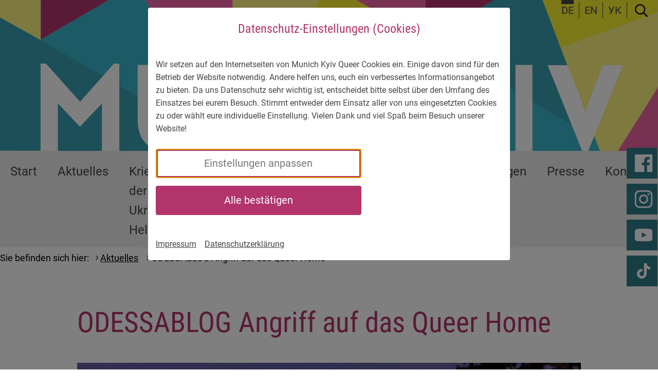

--- FILE ---
content_type: text/html; charset=UTF-8
request_url: https://munichkyivqueer.org/6233/odessablog-2/
body_size: 54800
content:
<!DOCTYPE html>
<html id="totop" lang="de-DE" class="no-js"
	data-path="https://munichkyivqueer.org/wp-content/themes/webwerk" itemscope itemtype="http://schema.org/WebPage">

<head>
	<meta charset="utf-8">
	<meta http-equiv="X-UA-Compatible" content="IE=edge">
	<meta name="viewport" content="width=device-width, initial-scale=1">
	<meta name='robots' content='index, follow, max-image-preview:large, max-snippet:-1, max-video-preview:-1' />

	<!-- This site is optimized with the Yoast SEO plugin v25.6 - https://yoast.com/wordpress/plugins/seo/ -->
	<title>ODESSABLOG Angriff auf das Queer Home - Kontaktgruppe Munich Kyiv Queer</title>
	<link rel="canonical" href="https://munichkyivqueer.org/6233/odessablog-2/" />
	<meta property="og:locale" content="de_DE" />
	<meta property="og:type" content="article" />
	<meta property="og:title" content="ODESSABLOG Angriff auf das Queer Home - Kontaktgruppe Munich Kyiv Queer" />
	<meta property="og:description" content="Jeden Tag berichtet Naomi Lawrence von Munich Kyiv Queer über ihre Zeit in der Stadt am Schwarzen Meer. Unsere Gruppe unterstützt den OdessaPride der Gay Alliance Ukraine vom 14. bis 16. August 2015. Vor Ort sind neben Naomi Lawrence auch Barbara Grabski und Marco Schneider, alle beide gehören ebenfalls Munich Kyiv Queer an. Die Münchner [&hellip;]" />
	<meta property="og:url" content="https://munichkyivqueer.org/6233/odessablog-2/" />
	<meta property="og:site_name" content="Kontaktgruppe Munich Kyiv Queer" />
	<meta property="article:published_time" content="2015-08-15T22:01:44+00:00" />
	<meta property="article:modified_time" content="2017-06-13T11:56:43+00:00" />
	<meta property="og:image" content="https://munichkyivqueer.org/wp-content/uploads/2015/08/Platz.jpg" />
	<meta name="author" content="cb" />
	<meta name="twitter:card" content="summary_large_image" />
	<meta name="twitter:label1" content="Verfasst von" />
	<meta name="twitter:data1" content="cb" />
	<meta name="twitter:label2" content="Geschätzte Lesezeit" />
	<meta name="twitter:data2" content="3 Minuten" />
	<script type="application/ld+json" class="yoast-schema-graph">{"@context":"https://schema.org","@graph":[{"@type":"WebPage","@id":"https://munichkyivqueer.org/6233/odessablog-2/","url":"https://munichkyivqueer.org/6233/odessablog-2/","name":"ODESSABLOG Angriff auf das Queer Home - Kontaktgruppe Munich Kyiv Queer","isPartOf":{"@id":"https://munichkyivqueer.org/startseite/#website"},"primaryImageOfPage":{"@id":"https://munichkyivqueer.org/6233/odessablog-2/#primaryimage"},"image":{"@id":"https://munichkyivqueer.org/6233/odessablog-2/#primaryimage"},"thumbnailUrl":"https://munichkyivqueer.org/wp-content/uploads/2015/08/Platz.jpg","datePublished":"2015-08-15T22:01:44+00:00","dateModified":"2017-06-13T11:56:43+00:00","author":{"@id":"https://munichkyivqueer.org/startseite/#/schema/person/d9c396ae15171c8d4254e3d8ebc7f07c"},"breadcrumb":{"@id":"https://munichkyivqueer.org/6233/odessablog-2/#breadcrumb"},"inLanguage":"de","potentialAction":[{"@type":"ReadAction","target":["https://munichkyivqueer.org/6233/odessablog-2/"]}]},{"@type":"ImageObject","inLanguage":"de","@id":"https://munichkyivqueer.org/6233/odessablog-2/#primaryimage","url":"https://munichkyivqueer.org/wp-content/uploads/2015/08/Platz.jpg","contentUrl":"https://munichkyivqueer.org/wp-content/uploads/2015/08/Platz.jpg"},{"@type":"BreadcrumbList","@id":"https://munichkyivqueer.org/6233/odessablog-2/#breadcrumb","itemListElement":[{"@type":"ListItem","position":1,"name":"Startseite","item":"https://munichkyivqueer.org/startseite/"},{"@type":"ListItem","position":2,"name":"ODESSABLOG Angriff auf das Queer Home"}]},{"@type":"WebSite","@id":"https://munichkyivqueer.org/startseite/#website","url":"https://munichkyivqueer.org/startseite/","name":"Kontaktgruppe Munich Kyiv Queer","description":"","potentialAction":[{"@type":"SearchAction","target":{"@type":"EntryPoint","urlTemplate":"https://munichkyivqueer.org/startseite/?s={search_term_string}"},"query-input":{"@type":"PropertyValueSpecification","valueRequired":true,"valueName":"search_term_string"}}],"inLanguage":"de"},{"@type":"Person","@id":"https://munichkyivqueer.org/startseite/#/schema/person/d9c396ae15171c8d4254e3d8ebc7f07c","name":"cb"}]}</script>
	<!-- / Yoast SEO plugin. -->


<link rel='stylesheet' id='wp-block-library-css' href='https://munichkyivqueer.org/wp-includes/css/dist/block-library/style.min.css' type='text/css' media='all' />
<style id='classic-theme-styles-inline-css' type='text/css'>
/*! This file is auto-generated */
.wp-block-button__link{color:#fff;background-color:#32373c;border-radius:9999px;box-shadow:none;text-decoration:none;padding:calc(.667em + 2px) calc(1.333em + 2px);font-size:1.125em}.wp-block-file__button{background:#32373c;color:#fff;text-decoration:none}
</style>
<style id='global-styles-inline-css' type='text/css'>
:root{--wp--preset--aspect-ratio--square: 1;--wp--preset--aspect-ratio--4-3: 4/3;--wp--preset--aspect-ratio--3-4: 3/4;--wp--preset--aspect-ratio--3-2: 3/2;--wp--preset--aspect-ratio--2-3: 2/3;--wp--preset--aspect-ratio--16-9: 16/9;--wp--preset--aspect-ratio--9-16: 9/16;--wp--preset--color--black: #000000;--wp--preset--color--cyan-bluish-gray: #abb8c3;--wp--preset--color--white: #ffffff;--wp--preset--color--pale-pink: #f78da7;--wp--preset--color--vivid-red: #cf2e2e;--wp--preset--color--luminous-vivid-orange: #ff6900;--wp--preset--color--luminous-vivid-amber: #fcb900;--wp--preset--color--light-green-cyan: #7bdcb5;--wp--preset--color--vivid-green-cyan: #00d084;--wp--preset--color--pale-cyan-blue: #8ed1fc;--wp--preset--color--vivid-cyan-blue: #0693e3;--wp--preset--color--vivid-purple: #9b51e0;--wp--preset--color--primary-color: #444;--wp--preset--color--secondary-color: #eee;--wp--preset--gradient--vivid-cyan-blue-to-vivid-purple: linear-gradient(135deg,rgba(6,147,227,1) 0%,rgb(155,81,224) 100%);--wp--preset--gradient--light-green-cyan-to-vivid-green-cyan: linear-gradient(135deg,rgb(122,220,180) 0%,rgb(0,208,130) 100%);--wp--preset--gradient--luminous-vivid-amber-to-luminous-vivid-orange: linear-gradient(135deg,rgba(252,185,0,1) 0%,rgba(255,105,0,1) 100%);--wp--preset--gradient--luminous-vivid-orange-to-vivid-red: linear-gradient(135deg,rgba(255,105,0,1) 0%,rgb(207,46,46) 100%);--wp--preset--gradient--very-light-gray-to-cyan-bluish-gray: linear-gradient(135deg,rgb(238,238,238) 0%,rgb(169,184,195) 100%);--wp--preset--gradient--cool-to-warm-spectrum: linear-gradient(135deg,rgb(74,234,220) 0%,rgb(151,120,209) 20%,rgb(207,42,186) 40%,rgb(238,44,130) 60%,rgb(251,105,98) 80%,rgb(254,248,76) 100%);--wp--preset--gradient--blush-light-purple: linear-gradient(135deg,rgb(255,206,236) 0%,rgb(152,150,240) 100%);--wp--preset--gradient--blush-bordeaux: linear-gradient(135deg,rgb(254,205,165) 0%,rgb(254,45,45) 50%,rgb(107,0,62) 100%);--wp--preset--gradient--luminous-dusk: linear-gradient(135deg,rgb(255,203,112) 0%,rgb(199,81,192) 50%,rgb(65,88,208) 100%);--wp--preset--gradient--pale-ocean: linear-gradient(135deg,rgb(255,245,203) 0%,rgb(182,227,212) 50%,rgb(51,167,181) 100%);--wp--preset--gradient--electric-grass: linear-gradient(135deg,rgb(202,248,128) 0%,rgb(113,206,126) 100%);--wp--preset--gradient--midnight: linear-gradient(135deg,rgb(2,3,129) 0%,rgb(40,116,252) 100%);--wp--preset--spacing--20: 0.44rem;--wp--preset--spacing--30: 0.67rem;--wp--preset--spacing--40: 1rem;--wp--preset--spacing--50: 1.5rem;--wp--preset--spacing--60: 2.25rem;--wp--preset--spacing--70: 3.38rem;--wp--preset--spacing--80: 5.06rem;--wp--preset--shadow--natural: 6px 6px 9px rgba(0, 0, 0, 0.2);--wp--preset--shadow--deep: 12px 12px 50px rgba(0, 0, 0, 0.4);--wp--preset--shadow--sharp: 6px 6px 0px rgba(0, 0, 0, 0.2);--wp--preset--shadow--outlined: 6px 6px 0px -3px rgba(255, 255, 255, 1), 6px 6px rgba(0, 0, 0, 1);--wp--preset--shadow--crisp: 6px 6px 0px rgba(0, 0, 0, 1);}:where(.is-layout-flex){gap: 0.5em;}:where(.is-layout-grid){gap: 0.5em;}body .is-layout-flex{display: flex;}.is-layout-flex{flex-wrap: wrap;align-items: center;}.is-layout-flex > :is(*, div){margin: 0;}body .is-layout-grid{display: grid;}.is-layout-grid > :is(*, div){margin: 0;}:where(.wp-block-columns.is-layout-flex){gap: 2em;}:where(.wp-block-columns.is-layout-grid){gap: 2em;}:where(.wp-block-post-template.is-layout-flex){gap: 1.25em;}:where(.wp-block-post-template.is-layout-grid){gap: 1.25em;}.has-black-color{color: var(--wp--preset--color--black) !important;}.has-cyan-bluish-gray-color{color: var(--wp--preset--color--cyan-bluish-gray) !important;}.has-white-color{color: var(--wp--preset--color--white) !important;}.has-pale-pink-color{color: var(--wp--preset--color--pale-pink) !important;}.has-vivid-red-color{color: var(--wp--preset--color--vivid-red) !important;}.has-luminous-vivid-orange-color{color: var(--wp--preset--color--luminous-vivid-orange) !important;}.has-luminous-vivid-amber-color{color: var(--wp--preset--color--luminous-vivid-amber) !important;}.has-light-green-cyan-color{color: var(--wp--preset--color--light-green-cyan) !important;}.has-vivid-green-cyan-color{color: var(--wp--preset--color--vivid-green-cyan) !important;}.has-pale-cyan-blue-color{color: var(--wp--preset--color--pale-cyan-blue) !important;}.has-vivid-cyan-blue-color{color: var(--wp--preset--color--vivid-cyan-blue) !important;}.has-vivid-purple-color{color: var(--wp--preset--color--vivid-purple) !important;}.has-black-background-color{background-color: var(--wp--preset--color--black) !important;}.has-cyan-bluish-gray-background-color{background-color: var(--wp--preset--color--cyan-bluish-gray) !important;}.has-white-background-color{background-color: var(--wp--preset--color--white) !important;}.has-pale-pink-background-color{background-color: var(--wp--preset--color--pale-pink) !important;}.has-vivid-red-background-color{background-color: var(--wp--preset--color--vivid-red) !important;}.has-luminous-vivid-orange-background-color{background-color: var(--wp--preset--color--luminous-vivid-orange) !important;}.has-luminous-vivid-amber-background-color{background-color: var(--wp--preset--color--luminous-vivid-amber) !important;}.has-light-green-cyan-background-color{background-color: var(--wp--preset--color--light-green-cyan) !important;}.has-vivid-green-cyan-background-color{background-color: var(--wp--preset--color--vivid-green-cyan) !important;}.has-pale-cyan-blue-background-color{background-color: var(--wp--preset--color--pale-cyan-blue) !important;}.has-vivid-cyan-blue-background-color{background-color: var(--wp--preset--color--vivid-cyan-blue) !important;}.has-vivid-purple-background-color{background-color: var(--wp--preset--color--vivid-purple) !important;}.has-black-border-color{border-color: var(--wp--preset--color--black) !important;}.has-cyan-bluish-gray-border-color{border-color: var(--wp--preset--color--cyan-bluish-gray) !important;}.has-white-border-color{border-color: var(--wp--preset--color--white) !important;}.has-pale-pink-border-color{border-color: var(--wp--preset--color--pale-pink) !important;}.has-vivid-red-border-color{border-color: var(--wp--preset--color--vivid-red) !important;}.has-luminous-vivid-orange-border-color{border-color: var(--wp--preset--color--luminous-vivid-orange) !important;}.has-luminous-vivid-amber-border-color{border-color: var(--wp--preset--color--luminous-vivid-amber) !important;}.has-light-green-cyan-border-color{border-color: var(--wp--preset--color--light-green-cyan) !important;}.has-vivid-green-cyan-border-color{border-color: var(--wp--preset--color--vivid-green-cyan) !important;}.has-pale-cyan-blue-border-color{border-color: var(--wp--preset--color--pale-cyan-blue) !important;}.has-vivid-cyan-blue-border-color{border-color: var(--wp--preset--color--vivid-cyan-blue) !important;}.has-vivid-purple-border-color{border-color: var(--wp--preset--color--vivid-purple) !important;}.has-vivid-cyan-blue-to-vivid-purple-gradient-background{background: var(--wp--preset--gradient--vivid-cyan-blue-to-vivid-purple) !important;}.has-light-green-cyan-to-vivid-green-cyan-gradient-background{background: var(--wp--preset--gradient--light-green-cyan-to-vivid-green-cyan) !important;}.has-luminous-vivid-amber-to-luminous-vivid-orange-gradient-background{background: var(--wp--preset--gradient--luminous-vivid-amber-to-luminous-vivid-orange) !important;}.has-luminous-vivid-orange-to-vivid-red-gradient-background{background: var(--wp--preset--gradient--luminous-vivid-orange-to-vivid-red) !important;}.has-very-light-gray-to-cyan-bluish-gray-gradient-background{background: var(--wp--preset--gradient--very-light-gray-to-cyan-bluish-gray) !important;}.has-cool-to-warm-spectrum-gradient-background{background: var(--wp--preset--gradient--cool-to-warm-spectrum) !important;}.has-blush-light-purple-gradient-background{background: var(--wp--preset--gradient--blush-light-purple) !important;}.has-blush-bordeaux-gradient-background{background: var(--wp--preset--gradient--blush-bordeaux) !important;}.has-luminous-dusk-gradient-background{background: var(--wp--preset--gradient--luminous-dusk) !important;}.has-pale-ocean-gradient-background{background: var(--wp--preset--gradient--pale-ocean) !important;}.has-electric-grass-gradient-background{background: var(--wp--preset--gradient--electric-grass) !important;}.has-midnight-gradient-background{background: var(--wp--preset--gradient--midnight) !important;}
:where(.wp-block-post-template.is-layout-flex){gap: 1.25em;}:where(.wp-block-post-template.is-layout-grid){gap: 1.25em;}
:where(.wp-block-columns.is-layout-flex){gap: 2em;}:where(.wp-block-columns.is-layout-grid){gap: 2em;}
:root :where(.wp-block-pullquote){font-size: 1.5em;line-height: 1.6;}
</style>
<link rel='stylesheet' id='acf-blocks-css' href='https://munichkyivqueer.org/wp-content/plugins/webwerk-acf-blocks/css/style.min.css' type='text/css' media='all' />
<link rel='stylesheet' id='ww-style-css' href='https://munichkyivqueer.org/wp-content/themes/webwerk/css/frontend.min.css?ver=1756997269' type='text/css' media='all' />
<link rel="https://api.w.org/" href="https://munichkyivqueer.org/wp-json/" /><link rel="alternate" title="JSON" type="application/json" href="https://munichkyivqueer.org/wp-json/wp/v2/posts/6233" /><link rel="alternate" title="oEmbed (JSON)" type="application/json+oembed" href="https://munichkyivqueer.org/wp-json/oembed/1.0/embed?url=https%3A%2F%2Fmunichkyivqueer.org%2F6233%2Fodessablog-2%2F&#038;lang=de" />
<link rel="alternate" title="oEmbed (XML)" type="text/xml+oembed" href="https://munichkyivqueer.org/wp-json/oembed/1.0/embed?url=https%3A%2F%2Fmunichkyivqueer.org%2F6233%2Fodessablog-2%2F&#038;format=xml&#038;lang=de" />
<link rel="icon" href="https://munichkyivqueer.org/wp-content/uploads/2021/08/cropped-munichkyivqueer-favicon-150x150.png" sizes="32x32" />
<link rel="icon" href="https://munichkyivqueer.org/wp-content/uploads/2021/08/cropped-munichkyivqueer-favicon-240x240.png" sizes="192x192" />
<link rel="apple-touch-icon" href="https://munichkyivqueer.org/wp-content/uploads/2021/08/cropped-munichkyivqueer-favicon-240x240.png" />
<meta name="msapplication-TileImage" content="https://munichkyivqueer.org/wp-content/uploads/2021/08/cropped-munichkyivqueer-favicon-300x300.png" />
		<style type="text/css" id="wp-custom-css">
			.wp-block-image figcaption {
	background: none;
}
		</style>
		</head>

<body class=" single-post single-odessablog-2">
	<div class="outer">
		<div id="webwerk-cookies" aria-modal="true" role="dialog"><div class="cookies-container"><section><h2>Datenschutz-Einstellungen (Cookies)</h2><p>Wir setzen auf den Internetseiten von Munich Kyiv Queer Cookies ein. Einige davon sind für den Betrieb der Website notwendig. Andere helfen uns, euch ein verbessertes Informationsangebot zu bieten. Da uns Datenschutz sehr wichtig ist, entscheidet bitte selbst über den Umfang des Einsatzes bei eurem Besuch. Stimmt entweder dem Einsatz aller von uns eingesetzten Cookies zu oder wählt eure individuelle Einstellung. Vielen Dank und viel Spaß beim Besuch unserer Website!</p></section><div class="basic-cbtns"><button id="set-csettings" class="btn btn-cookie" aria-controls="set-options-toggle" aria-expanded="false">Einstellungen anpassen</button><button class="btn btn-cookie accept-csettings">Alle bestätigen</button></div><div class="set-options" id="set-options-toggle"><ul class="nav-cookie"><li class="c-container"><div class="c-input"><input type="checkbox" id="necessary-allowed" checked disabled><label for="necessary-allowed">Notwendig</label></div><button type="button" class="toggle-details" id="acc-fts-necessary" aria-controls="fts-necessary" aria-expanded="false"><span>Details</span></button><div class="c-details" id="fts-necessary" aria-labelledby="acc-fts-necessary" role="region"><p>Diese Cookies sind für den reibungslosen Betrieb der Website notwendig. Dort werden z. B. Ihre hier getroffenen Cookie-Einstellungen gespeichert.</p><span>Cookie-Name(n): ww-cookies</span><p>Zweck: Speichert die Datenschutz-Einstellungen des Besuchers, die in der Cookie-Hinweisbox ausgewählt wurden.<br>Cookie-Gültigkeit: 30 Tage<br>Anbieter: Eigentümer der Website (keine Übermittlung an Drittanbieter)<br>Datenschutz: <a href="https://munichkyivqueer.org/datenschutzerklaerung/">https://munichkyivqueer.org/datenschutzerklaerung/</a></p></div></li><li class="c-container"><div class="c-input"><input type="checkbox" id="youtube-allowed"><label for="youtube-allowed">YouTube</label></div><button type="button" class="toggle-details" id="acc-youtube-details" aria-controls="youtube-details" aria-expanded="false"><span>Details</span></button><div class="c-details" id="youtube-details" aria-labelledby="acc-youtube-details" role="region"><p>Von YouTube werden keine Cookies gespeichert.</p></div></li></ul><div class="extended-cbtns"><button id="save-csettings" class="btn btn-cookie">Auswahl bestätigen</button><button class="btn btn-cookie accept-csettings">Alle bestätigen</button></div></div><nav class="cookie-links"><ul>
		<li><a href="https://munichkyivqueer.org/impressum/">Impressum</a></li>
		<li><a href="https://munichkyivqueer.org/datenschutzerklaerung/">Datenschutzerklärung</a></li>
		
		</ul></nav></div></div>		<ul id="skiplinks">
			<li><a class="show-on-focus" href="#main-menu" tabindex="0">
					Zum Hauptmenü				</a></li>
							<li><a class="show-on-focus" href="#lang-menu">
						Zum Sprachmenü					</a></li>
						<li><a class="show-on-focus search-jump" href="#">
					Zur Suche				</a></li>
			<li><a class="show-on-focus" href="#content">
					Zum Inhalt				</a></li>
			<li><a class="show-on-focus" href="#footer-menu">
					Zu den Service-Informationen				</a></li>
		</ul>

		<header id="header" class="header row">
			<div id="desktop-search-container">
				<div role="search" class="search-box hidden">
					<form class="section form global-search-form"
						action="https://munichkyivqueer.org/de/" method="get">
						<label class="label-for-search" for="d-search">
							Suchbegriffe						</label>
						<input id="d-search" class="field" type="search" name="s"
							placeholder="Suchbegriff eingeben..." value="" />
						<button type="reset" class="btn btn-reset"
							aria-label="Eingaben löschen"><span>X</span></button>
						<button type="submit" class="btn btn-submit search-btn-1">
							Suchen						</button>
					</form>
				</div>
			</div>
			<div class="header-bar">
				<a class="logo" href="https://munichkyivqueer.org/startseite">
					<img src="https://munichkyivqueer.org/wp-content/themes/webwerk/img/munichkievqueer_logo-mobile.svg"
						alt="Logo Munichkievqueer - Zur Startseite">
				</a>
				<nav class="lang-nav" aria-label="Sprachnavigation">
					<ul id="lang-menu">
						<li class="active"><a href="https://munichkyivqueer.org/6233/odessablog-2/">De</a></li><li><a href="https://munichkyivqueer.org/">En</a></li><li><a href="https://munichkyivqueer.org/%d0%b3%d0%be%d0%bb%d0%be%d0%b2%d0%bd%d0%b0/">Ук</a></li>					</ul>
				</nav>
				<button class="meta-search" title="Suche" aria-label="Suche starten">
					<span class="icon-container">
						<svg role="img" class="symbol" aria-hidden="true" focusable="false">
							<use xlink:href="https://munichkyivqueer.org/wp-content/themes/webwerk/img/icons.svg#search">
							</use>
						</svg>
					</span>
				</button>
				<nav class="main-nav" aria-label="Haupnavigation">
					<button class="menu-button toggle" aria-controls="mobile-search"
						title="Menü ein-/ausblenden" aria-haspopup="true"
						aria-expanded="false" aria-label="Menü öffnen">
						<span class="menu-button-box">
							<span class="menu-button-inner"></span>
						</span>
						<span class="menu-button-label">
							Menü						</span>
					</button>
					<div id="mobile-search">
						<div role="search" class="search-box">
							<form class="section form global-search-form"
								action="https://munichkyivqueer.org/de/" method="get">
								<label class="label-for-search" for="m-search">
									Suchbegriffe								</label>
								<input id="m-search" class="field" type="search" name="s"
									placeholder="Suchbegriff eingeben..." value="" />
								<button type="reset" class="btn btn-reset"
									aria-label="Eingaben löschen"><span>X</span></button>
								<button type="submit" class="btn btn-submit">
									Suchen								</button>
							</form>
						</div>
						<ul id="main-menu">
							<li class="m100"><a href="https://munichkyivqueer.org/startseite/">Start</a></li>
<li class="m13577"><a href="https://munichkyivqueer.org/aktuelles/">Aktuelles</a></li>
<li class="m14165"><a href="https://munichkyivqueer.org/helfen/">Krieg in der Ukraine: Helfen</a></li>
<li class="m10740"><a href="https://munichkyivqueer.org/patenschaftsprogramm/">Werde Pat*in für Geflüchtete</a></li>
<li class="m14095"><a href="https://munichkyivqueer.org/situation-in-der-ukraine-2/">LGBTIQ* - Wie ist die Lage?</a></li>
<li class="m51"><a href="https://munichkyivqueer.org/wer-wir-sind/">Wer wir sind</a></li>
<li class="m13990"><a href="https://munichkyivqueer.org/was-wir-tun/">Was wir tun</a></li>
<li class="m5708"><a href="https://munichkyivqueer.org/ausstellungen/">Ausstellungen</a></li>
<li class="m116"><a href="https://munichkyivqueer.org/presse/">Presse</a></li>
<li class="m17"><a href="https://munichkyivqueer.org/kontakt/">Kontakt</a></li>
						</ul>
						<nav class="social-nav hide-for-xxlarge"
							aria-label="Social-Media-Navigation">
							<ul id="social-menu">
								<li class="facebook"><a href="https://www.facebook.com/MunichKyivQueer" target="_blank" title="Facebook"><svg role="img" class="symbol" aria-hidden="true" focusable="false"><use xlink:href="https://munichkyivqueer.org/wp-content/themes/webwerk/img/icons.svg#facebook"></use></svg><span>Facebook</span></a></li><li class="instagram"><a href="https://www.instagram.com/munichkyivqueer" target="_blank" title="Instagram"><svg role="img" class="symbol" aria-hidden="true" focusable="false"><use xlink:href="https://munichkyivqueer.org/wp-content/themes/webwerk/img/icons.svg#instagram"></use></svg><span>Instagram</span></a></li><li class="youtube"><a href="https://www.youtube.com/user/munichkievqueer" target="_blank" title="Youtube"><svg role="img" class="symbol" aria-hidden="true" focusable="false"><use xlink:href="https://munichkyivqueer.org/wp-content/themes/webwerk/img/icons.svg#youtube"></use></svg><span>Youtube</span></a></li><li class="tiktok"><a href="https://www.tiktok.com/@munich.kyiv.queer?is_from_webapp=1&sender_device=pc" target="_blank" title="TikTok"><svg role="img" class="symbol" aria-hidden="true" focusable="false"><use xlink:href="https://munichkyivqueer.org/wp-content/themes/webwerk/img/icons.svg#tiktok"></use></svg><span>TikTok</span></a></li>							</ul>
						</nav>
					</div>
				</nav>
			</div>
			<nav class="social-nav show-for-xxlarge" aria-label="Sozialnavigation">
				<ul id="social-menu-desktop">
					<li class="facebook"><a href="https://www.facebook.com/MunichKyivQueer" target="_blank" title="Facebook"><svg role="img" class="symbol" aria-hidden="true" focusable="false"><use xlink:href="https://munichkyivqueer.org/wp-content/themes/webwerk/img/icons.svg#facebook"></use></svg><span>Facebook</span></a></li><li class="instagram"><a href="https://www.instagram.com/munichkyivqueer" target="_blank" title="Instagram"><svg role="img" class="symbol" aria-hidden="true" focusable="false"><use xlink:href="https://munichkyivqueer.org/wp-content/themes/webwerk/img/icons.svg#instagram"></use></svg><span>Instagram</span></a></li><li class="youtube"><a href="https://www.youtube.com/user/munichkievqueer" target="_blank" title="Youtube"><svg role="img" class="symbol" aria-hidden="true" focusable="false"><use xlink:href="https://munichkyivqueer.org/wp-content/themes/webwerk/img/icons.svg#youtube"></use></svg><span>Youtube</span></a></li><li class="tiktok"><a href="https://www.tiktok.com/@munich.kyiv.queer?is_from_webapp=1&sender_device=pc" target="_blank" title="TikTok"><svg role="img" class="symbol" aria-hidden="true" focusable="false"><use xlink:href="https://munichkyivqueer.org/wp-content/themes/webwerk/img/icons.svg#tiktok"></use></svg><span>TikTok</span></a></li>				</ul>
			</nav>
		</header><main class="main single-post" id="content" content="true">
	<nav aria-label="Breadcrumb" class="breadcrumb"><span class="show-for-xxlarge">Sie befinden sich hier: </span>
    <ul id="breadcrumb-menu" itemprop="breadcrumb" itemscope itemtype="http://schema.org/BreadcrumbList"><li itemprop="itemListElement" itemscope itemtype="http://schema.org/ListItem"><meta itemprop="position" content="2"><a itemprop="item" href="https://munichkyivqueer.org/category/aktuelles/"><span itemprop="name">Aktuelles</span></a></li>
<li itemprop="itemListElement" itemscope itemtype="http://schema.org/ListItem"><meta itemprop="position" content="3"><span itemprop="name">ODESSABLOG Angriff auf das Queer Home</span></li>
</ul></nav>	<div class="indent">
		<h1>ODESSABLOG Angriff auf das Queer Home</h1><img fetchpriority="high" decoding="async" title="Nicht versammeln, nichts sagen. Lesben und Schwule haben in Odessa nichts zu melden. Foto: Naomi Lawrence" alt="Nicht versammeln, nichts sagen. Lesben und Schwule haben in Odessa nichts zu melden. Foto: Naomi Lawrence" src="https://munichkyivqueer.org/wp-content/uploads/2015/08/Platz.jpg" width="640" height="478" />

<em>Jeden Tag berichtet Naomi Lawrence von Munich Kyiv Queer über ihre Zeit in der Stadt am Schwarzen Meer. Unsere Gruppe unterstützt den OdessaPride der Gay Alliance Ukraine vom 14. bis 16. August 2015. Vor Ort sind neben Naomi Lawrence auch Barbara Grabski und Marco Schneider, alle beide gehören ebenfalls Munich Kyiv Queer an. Die Münchner Künstlerin Naomi Lawrence lädt in Odessa zur Ausstellung &#8222;Wonder Woman&#8220; und sie gibt einen Workhop zum Thema &#8222;Kreativer Protest&#8220;. Die Aktionen unterstützen der CSD München und das Kulturreferat der Landeshauptstadt.</em>

&#8222;Nach einer kurzen Nacht fängt der Tag hektisch an. Igor hat über einen Bekannten eine alternative Ausstellungsmöglichkeit auf der Comic-Art-Messe Comic Con für mich organisiert. Denn die eigentlich geplante Galerie hat ja, so wie alle anderen Veranstaltungsorte für den Pride, plötzlich abgesagt. Hektisch hängen wir meine Bilder an die freigeräumte Wand, denn gleich im Anschluss soll es einen Flashmob ganz in der Nähe geben.

Dieser Flashmob ist Igors Baby: Er hatte stellvertretend für zahllose andere zehn tödliche Übergriffe an Schwulen in der Ukraine recherchiert und deren Lebensläufe ausgedruckt. Zusammen mit der Kreativgruppe des Queer Home in Odessa kleben wir sie auf sebstgebastelte rote Herzen. Und diese roten Herzen sollen nun auf ein Brückengeländer im Zentrum der Stadt gehängt werden. Als wir am vereinbarten Ort eintreffen, sind Polizei, Miliz und Zivilpolizisten schon da, aber auch ein paar Leute von der OSZE. Versammlungen und verbale Meinungsäußerungen sind uns verboten worden, aber rote Herzen aufhängen? Die Polizei lässt uns verwirrt gewähren.

<img decoding="async" title="Bilder von Naomi Lawrence auf der Com Con" alt="Bilder von Naomi Lawrence auf der Com Con" src="https://munichkyivqueer.org/wp-content/uploads/2015/08/Love-me-too.jpg" width="478" height="324" />

Nun wieder zurück zur Comic Con. Dort muss ich ja noch schnell meine Ausstellung eröffnen. Vor dem Eingang wartet eine Schlange mit Hunderten von Leuten. An dieser Stelle vielen Dank an die Macher der Comic Con für ihre Solidarität und Offenheit! Aber auch an die Polizei und die Regierung von Odessa. Durch ihre Verbote erreiche ich an einem viel größeren und öffentlicheren Ort viel mehr Leute!

Nach der improvisierten Eröffnung hetzen wir wieder die Potemkinsche Treppe hinauf. Oben ist das touristische Zentrum Odessass und hier soll auch der nächste Flashmob stattfinden. Wir warten dort auf weitere Leute und auf Plakate. Auch die Polizei wartet und beobachtet uns. Schließlich kommt das Kommando, getarnt als Heteropaare auf und ab zu flanieren. Dann geht es los: Sechs Aktivist*innen verteilen sich mit Schildern auf der Promenade. Sie stehen alleine und stumm, denn wir dürfen uns nicht versammeln und nicht unsere Meinung sagen.

Unsere Aufgabe ist es, die Aktivist*innen zu beobachten, aber immer mit genügend Abstand, damit aus uns nicht plötzlich eine &#8218;Demonstration&#8216; wird. Ich bewundere die Leute, wie sie da stehen, ernst und angespannt (<a title="VIDEO Flashmob" href="https://www.youtube.com/watch?v=vibRIJM8BXw&amp;feature=youtu.be" target="_blank">VIDEO</a>). Einige Passanten schauen, einige machen Fotos, wenige schimpfen. Die meisten gucken verstohlen im Vorbeigehen. Die Presse ist da &#8211; das ist gut, sie ist unser Schutzschild. Nach 20 Minuten gehen wir auseinander, wie wir gekommen sind, als Heteropaare.

<img decoding="async" title="Sechs Aktivistinnen und Aktivisten kämpfen schweigend für ihre Menschenrechte. Foto: Naomi Lawrence" alt="Sechs Aktivistinnen und Aktivisten kämpfen schweigend für ihre Menschenrechte. Foto: Naomi Lawrence" src="https://munichkyivqueer.org/wp-content/uploads/2015/08/Menschenrechte.jpg" width="478" height="404" />

Auf dem Rückweg fangen uns andere Aktivisten ab und wir erfahren, dass das Queer Home angegriffen wurde (<a title="VIDEO Angriff auf das Queer Home" href="https://www.youtube.com/watch?v=kbUMM9_qgwg" target="_blank">VIDEO</a>). Wir gehen alle sofort an einen sicheren Ort, ein Café. Nach vielen Telefonaten brechen wir unvermittelt ins Queer Home auf. Dort sehen wir zwei Busse mit Miliz und vor der Tür eine größere Anzahl Polizisten. Wir gehen eilig an ihnen vorbei ins Queer Home hinein.

Große Überraschung! Ein riesen Büffet und jede Menge fröhlicher Volunteers warten auf uns. Wir erfahren, dass zwölf Männer das Queer Home bei den Essensvorbereitungen überfallen und Sprengkörper hinein geworfen haben. Die waren aber zum Glück nicht gefährlich.

Nach dem Essen gibt es eine Befindlichkeitsrunde. Fast alle sind motiviert und positiv gestimmt ob der erfolgreichen Flashmobs. Nur einige der Überfallenen stehen noch etwas unter Schock. Danach geht es weiter mit dem geplanten Programm. Unsere Freund*innen hier lassen sich einfach nicht unterkriegen.&#8220;		<!-- <div class="box-comments">	</div> -->

		
		<a href="https://munichkyivqueer.org/startseite" class='btn btn-standard'>
			Zurück zur Übersicht		</a>





	</div>

</main>

<aside id="block-2" class="widget widget_block clearfix">
<div class="wp-block-group section"><div class="wp-block-group__inner-container is-layout-flow wp-block-group-is-layout-flow">
<h2>Partner</h2>
		<div class="box-partner">
									<ul class="list-partner">
					<li><a target="_blank"  href="https://www.csdmuenchen.de/de/" ><img loading="lazy" decoding="async" width="50" height="31" src="https://munichkyivqueer.org/wp-content/uploads/2021/06/csd_muenchen.png" class="attachment-full size-full" alt="logo christopher_street_day_muenchen" /></a></li>					<li><a target="_blank"  href="https://www.subonline.org/" ><img loading="lazy" decoding="async" width="1089" height="897" src="https://munichkyivqueer.org/wp-content/uploads/sublogo2023-2.png" class="attachment-full size-full" alt="Sub-Logo 2023" srcset="https://munichkyivqueer.org/wp-content/uploads/sublogo2023-2.png 1089w, https://munichkyivqueer.org/wp-content/uploads/sublogo2023-2-300x247.png 300w, https://munichkyivqueer.org/wp-content/uploads/sublogo2023-2-1024x843.png 1024w, https://munichkyivqueer.org/wp-content/uploads/sublogo2023-2-768x633.png 768w" sizes="(max-width: 1089px) 100vw, 1089px" /></a></li>					<li><a target="_blank"  href="https://www.lescommunity.de/" ><img loading="lazy" decoding="async" width="600" height="377" src="https://munichkyivqueer.org/wp-content/uploads/LC_zusammen_trans_mU-ca8f7b78.png" class="attachment-full size-full" alt="Logo LesCommunity" srcset="https://munichkyivqueer.org/wp-content/uploads/LC_zusammen_trans_mU-ca8f7b78.png 600w, https://munichkyivqueer.org/wp-content/uploads/LC_zusammen_trans_mU-ca8f7b78-300x189.png 300w" sizes="(max-width: 600px) 100vw, 600px" /></a></li>					<li><a target="_blank"  href="https://www.muenchner-aidshilfe.de/" ><img loading="lazy" decoding="async" width="61" height="43" src="https://munichkyivqueer.org/wp-content/uploads/2021/06/muenchner_aids_hilfe.png" class="attachment-full size-full" alt="logo muenchner_aids_hilfe" /></a></li>					<li><a target="_blank"  href="https://diversity-muenchen.de/de/" ><img loading="lazy" decoding="async" width="1498" height="885" src="https://munichkyivqueer.org/wp-content/uploads/logo.be67eec999f3.png" class="attachment-full size-full" alt="Logo Diversity München" srcset="https://munichkyivqueer.org/wp-content/uploads/logo.be67eec999f3.png 1498w, https://munichkyivqueer.org/wp-content/uploads/logo.be67eec999f3-300x177.png 300w, https://munichkyivqueer.org/wp-content/uploads/logo.be67eec999f3-1024x605.png 1024w, https://munichkyivqueer.org/wp-content/uploads/logo.be67eec999f3-768x454.png 768w" sizes="(max-width: 1498px) 100vw, 1498px" /></a></li>					<li><a target="_blank"  href="https://www.rosaliste.de/" ><img loading="lazy" decoding="async" width="225" height="225" src="https://munichkyivqueer.org/wp-content/uploads/2022/02/rosa-liste-logo-225x225-1.png" class="attachment-full size-full" alt="" srcset="https://munichkyivqueer.org/wp-content/uploads/2022/02/rosa-liste-logo-225x225-1.png 225w, https://munichkyivqueer.org/wp-content/uploads/2022/02/rosa-liste-logo-225x225-1-150x150.png 150w" sizes="(max-width: 225px) 100vw, 225px" /></a></li>					<li><a target="_blank"  href="https://forummuenchen.org/" ><img loading="lazy" decoding="async" width="504" height="224" src="https://munichkyivqueer.org/wp-content/uploads/2022/02/Forum-Queeres-Archiv-Munchen.png" class="attachment-full size-full" alt="" srcset="https://munichkyivqueer.org/wp-content/uploads/2022/02/Forum-Queeres-Archiv-Munchen.png 504w, https://munichkyivqueer.org/wp-content/uploads/2022/02/Forum-Queeres-Archiv-Munchen-300x133.png 300w" sizes="(max-width: 504px) 100vw, 504px" /></a></li>					<li><a target="_blank"  href="http://leskult.de/" ><img loading="lazy" decoding="async" width="100" height="41" src="https://munichkyivqueer.org/wp-content/uploads/2021/06/LesKult_Logo_Adelle_FIN-cmyk-e1566254525695.jpg" class="attachment-full size-full" alt="" /></a></li>					<li><a target="_blank"  href="https://www.mlc-munich.de/web/gay-content/" ><img loading="lazy" decoding="async" width="51" height="51" src="https://munichkyivqueer.org/wp-content/uploads/2021/06/mlc.png" class="attachment-full size-full" alt="logo muenchner_loewen_club" /></a></li>					<li><a target="_blank"  href="https://www.rbc-muenchen.de/" ><img loading="lazy" decoding="async" width="56" height="52" src="https://munichkyivqueer.org/wp-content/uploads/2021/06/RegenbogenChor_Logo.jpg" class="attachment-full size-full" alt="logo regenbogen_chor" /></a></li>					<li><a target="_blank"  href="https://melodiva.com/" ><img loading="lazy" decoding="async" width="500" height="203" src="https://munichkyivqueer.org/wp-content/uploads/2022/02/Melodiva-Logo-500x204-1.gif" class="attachment-full size-full" alt="" /></a></li>					<li><a target="_blank"  href="https://philhomoniker.de/" ><img loading="lazy" decoding="async" width="74" height="52" src="https://munichkyivqueer.org/wp-content/uploads/2021/06/phil_logo.jpg" class="attachment-full size-full" alt="logo philhomoniker" /></a></li>					<li><a target="_blank"  href="https://transmann.de/" ><img loading="lazy" decoding="async" width="145" height="26" src="https://munichkyivqueer.org/wp-content/uploads/2021/06/trans_mann_e.v..png" class="attachment-full size-full" alt="logo trans_mann_e.v." /></a></li>					<li><a target="_blank"  href="https://amnesty-muenchen.de/gruppen/queeramnesty-muenchen/" ><img loading="lazy" decoding="async" width="134" height="27" src="https://munichkyivqueer.org/wp-content/uploads/2021/06/queeramnesty.png" class="attachment-full size-full" alt="logo queeramnesty" /></a></li>					<li><a target="_blank"  href="https://www.teammuenchen.de/" ><img loading="lazy" decoding="async" width="91" height="40" src="https://munichkyivqueer.org/wp-content/uploads/2021/06/team_muenchen.png" class="attachment-full size-full" alt="logo team_muenchen" /></a></li>					<li><a target="_blank"  href="https://dav-goc.de/" ><img loading="lazy" decoding="async" width="2362" height="1369" src="https://munichkyivqueer.org/wp-content/uploads/DAVLogo_GOC_RGB.jpg" class="attachment-full size-full" alt="DAV GOC" srcset="https://munichkyivqueer.org/wp-content/uploads/DAVLogo_GOC_RGB.jpg 2362w, https://munichkyivqueer.org/wp-content/uploads/DAVLogo_GOC_RGB-300x174.jpg 300w, https://munichkyivqueer.org/wp-content/uploads/DAVLogo_GOC_RGB-1024x594.jpg 1024w, https://munichkyivqueer.org/wp-content/uploads/DAVLogo_GOC_RGB-768x445.jpg 768w, https://munichkyivqueer.org/wp-content/uploads/DAVLogo_GOC_RGB-1536x890.jpg 1536w, https://munichkyivqueer.org/wp-content/uploads/DAVLogo_GOC_RGB-2048x1187.jpg 2048w" sizes="(max-width: 2362px) 100vw, 2362px" /></a></li>					<li><a target="_blank"  href="https://www.insideoutmunich.de/" ><img loading="lazy" decoding="async" width="83" height="50" src="https://munichkyivqueer.org/wp-content/uploads/2021/06/insideout_munich_e.v..png" class="attachment-full size-full" alt="logo insideout_munich_e.v." /></a></li>					<li><a target="_blank"  href="https://isarhechte.de/" ><img loading="lazy" decoding="async" width="119" height="39" src="https://munichkyivqueer.org/wp-content/uploads/2021/06/isarhechte_muenchen.png" class="attachment-full size-full" alt="logo isarhechte_munich" /></a></li>					<li><a target="_blank"  href="https://www.lesmamas.de/" ><img loading="lazy" decoding="async" width="1000" height="543" src="https://munichkyivqueer.org/wp-content/uploads/LesMamas-Logo-hoch-2022-rgb1000.png" class="attachment-full size-full" alt="Logo LesMamas" srcset="https://munichkyivqueer.org/wp-content/uploads/LesMamas-Logo-hoch-2022-rgb1000.png 1000w, https://munichkyivqueer.org/wp-content/uploads/LesMamas-Logo-hoch-2022-rgb1000-300x163.png 300w, https://munichkyivqueer.org/wp-content/uploads/LesMamas-Logo-hoch-2022-rgb1000-768x417.png 768w" sizes="(max-width: 1000px) 100vw, 1000px" /></a></li>					<li><a target="_blank"  href="www.qffm.de" ><img loading="lazy" decoding="async" width="100" height="52" src="https://munichkyivqueer.org/wp-content/uploads/2021/06/Logo-pink-e1566254850576.png" class="attachment-full size-full" alt="logo queer_film_festival_muenchen" /></a></li>					<li><a target="_blank"  href="https://www.velspolsued.de/" ><img loading="lazy" decoding="async" width="1920" height="1341" src="https://munichkyivqueer.org/wp-content/uploads/2022/02/Wappen_VelsPolSUD_1_2022-1920w.webp" class="attachment-full size-full" alt="" srcset="https://munichkyivqueer.org/wp-content/uploads/2022/02/Wappen_VelsPolSUD_1_2022-1920w.webp 1920w, https://munichkyivqueer.org/wp-content/uploads/2022/02/Wappen_VelsPolSUD_1_2022-1920w-300x210.webp 300w, https://munichkyivqueer.org/wp-content/uploads/2022/02/Wappen_VelsPolSUD_1_2022-1920w-1024x715.webp 1024w, https://munichkyivqueer.org/wp-content/uploads/2022/02/Wappen_VelsPolSUD_1_2022-1920w-1536x1073.webp 1536w" sizes="(max-width: 1920px) 100vw, 1920px" /></a></li>					<li><a target="_blank"  href="https://www.queergd.de/" ><img loading="lazy" decoding="async" width="1960" height="1069" src="https://munichkyivqueer.org/wp-content/uploads/cropped-queerLogoNeu0_10-1.png" class="attachment-full size-full" alt="Queer Gottesdienst München" srcset="https://munichkyivqueer.org/wp-content/uploads/cropped-queerLogoNeu0_10-1.png 1960w, https://munichkyivqueer.org/wp-content/uploads/cropped-queerLogoNeu0_10-1-300x164.png 300w, https://munichkyivqueer.org/wp-content/uploads/cropped-queerLogoNeu0_10-1-1024x558.png 1024w, https://munichkyivqueer.org/wp-content/uploads/cropped-queerLogoNeu0_10-1-768x419.png 768w, https://munichkyivqueer.org/wp-content/uploads/cropped-queerLogoNeu0_10-1-1536x838.png 1536w" sizes="(max-width: 1960px) 100vw, 1960px" /></a></li>					<li><a target="_blank"  href="https://www.aufklaerungsprojekt-muenchen.de/" ><img loading="lazy" decoding="async" width="100" height="48" src="https://munichkyivqueer.org/wp-content/uploads/2021/06/Logo_Aufklaerungsprojekt-Muenchen-e1566254065332.jpg" class="attachment-full size-full" alt="logo aufklaerungsprojekt_muenchen" /></a></li>					<li><a target="_blank"  href="https://www.queerpass-bayern.de/" ><img loading="lazy" decoding="async" width="65" height="52" src="https://munichkyivqueer.org/wp-content/uploads/2021/06/queerpass-logo2011.jpg" class="attachment-full size-full" alt="logo queerpass" /></a></li>					<li><a target="_blank"  href="https://kyivpride.org/" ><img loading="lazy" decoding="async" width="80" height="78" src="https://munichkyivqueer.org/wp-content/uploads/2021/06/KyivPride-2019-e1566234366251.jpg" class="attachment-full size-full" alt="logo kyiv_pride" /></a></li>					<li><a target="_blank"  href="https://upogau.org/" ><img loading="lazy" decoding="async" width="100" height="67" src="https://munichkyivqueer.org/wp-content/uploads/2021/06/gau_simplified_logo_en-e1566166748690.jpg" class="attachment-full size-full" alt="logo gay_alliance_ukraine" /></a></li>					<li><a target="_blank"  href="http://ga.net.ua/en/" ><img loading="lazy" decoding="async" width="200" height="55" src="https://munichkyivqueer.org/wp-content/uploads/2021/06/Logo-AG-e1566166603636.jpg" class="attachment-full size-full" alt="logo alliance_global" /></a></li>					<li><a target="_blank"  href="https://www.insight-ukraine.org/" ><img loading="lazy" decoding="async" width="100" height="71" src="https://munichkyivqueer.org/wp-content/uploads/2021/06/INSIGHT-logo-1-e1566254907199.jpg" class="attachment-full size-full" alt="logo insight" /></a></li>					<li><a target="_blank"  href="https://sphere.org.ua/en/" ><img loading="lazy" decoding="async" width="100" height="100" src="https://munichkyivqueer.org/wp-content/uploads/2021/06/Sphere-Logo-e1566166470386.jpg" class="attachment-full size-full" alt="logo sphere" /></a></li>					<li><a target="_blank"  href="https://www.facebook.com/gay.forum.of.ukraine/events/?ref=page_internal" ><img loading="lazy" decoding="async" width="52" height="52" src="https://munichkyivqueer.org/wp-content/uploads/2021/06/fgu-logo.jpg" class="attachment-full size-full" alt="logo fgu" /></a></li>					<li><a target="_blank"  href="https://www.facebook.com/Association.LiGA/" ><img loading="lazy" decoding="async" width="62" height="62" src="https://munichkyivqueer.org/wp-content/uploads/2021/06/li-ga.jpg" class="attachment-full size-full" alt="logo li_ga" /></a></li>					<li><a target="_blank"  href="https://genderz.org.ua/about/" ><img loading="lazy" decoding="async" width="2048" height="1024" src="https://munichkyivqueer.org/wp-content/uploads/NC8SFFA_.jpg" class="attachment-full size-full" alt="Logo Gender Zed" srcset="https://munichkyivqueer.org/wp-content/uploads/NC8SFFA_.jpg 2048w, https://munichkyivqueer.org/wp-content/uploads/NC8SFFA_-300x150.jpg 300w, https://munichkyivqueer.org/wp-content/uploads/NC8SFFA_-1024x512.jpg 1024w, https://munichkyivqueer.org/wp-content/uploads/NC8SFFA_-768x384.jpg 768w, https://munichkyivqueer.org/wp-content/uploads/NC8SFFA_-1536x768.jpg 1536w" sizes="(max-width: 2048px) 100vw, 2048px" /></a></li>					<li><a target="_blank"  href="https://choko.link/Notalonezt" ><img loading="lazy" decoding="async" width="460" height="422" src="https://munichkyivqueer.org/wp-content/uploads/logo_png.png" class="attachment-full size-full" alt="" srcset="https://munichkyivqueer.org/wp-content/uploads/logo_png.png 460w, https://munichkyivqueer.org/wp-content/uploads/logo_png-300x275.png 300w" sizes="(max-width: 460px) 100vw, 460px" /></a></li>					<li><a target="_blank"  href="https://gay.org.ua/" ><img loading="lazy" decoding="async" width="95" height="44" src="https://munichkyivqueer.org/wp-content/uploads/2021/06/logo_gay_org_ua.png" class="attachment-full size-full" alt="logo gay_org_ua" /></a></li>					<li><a target="_blank"  href="https://www.t-o.org.ua/en" ><img loading="lazy" decoding="async" width="600" height="253" src="https://munichkyivqueer.org/wp-content/uploads/Logo-Fulcrum.png" class="attachment-full size-full" alt="Logo Fulcrum" srcset="https://munichkyivqueer.org/wp-content/uploads/Logo-Fulcrum.png 600w, https://munichkyivqueer.org/wp-content/uploads/Logo-Fulcrum-300x127.png 300w" sizes="(max-width: 600px) 100vw, 600px" /></a></li>					<li><a target="_blank"  href="https://tergoua.org/" ><img decoding="async" src="https://munichkyivqueer.org/wp-content/uploads/tergo_logo_ba1a984196.svg" class="attachment-full size-full" alt="Logo Tergo" /></a></li>					<li><a target="_blank"  href="https://kiew.diplo.de/" ><img loading="lazy" decoding="async" width="200" height="88" src="https://munichkyivqueer.org/wp-content/uploads/2021/06/Kiew_deut_o_c-e1566254664306.jpg" class="attachment-full size-full" alt="logo botschaft_der_bundesrepublik_deutschland_kiew" /></a></li>					<li><a target="_blank"  href="https://www.boell.de/de/ukraine" ><img loading="lazy" decoding="async" width="100" height="65" src="https://munichkyivqueer.org/wp-content/uploads/2021/06/BL3_RM_KIru_4C-e1566254697271.jpg" class="attachment-full size-full" alt="logo heinrich_boell_stiftung" /></a></li>					<li><a target="_blank"  href="https://de.newgorod.org/" ><img loading="lazy" decoding="async" width="208" height="87" src="https://munichkyivqueer.org/wp-content/uploads/2022/02/Logo-Gorod.webp" class="attachment-full size-full" alt="" /></a></li>					<li><a target="_blank"  href="https://www.bjr.de/" ><img loading="lazy" decoding="async" width="1948" height="826" src="https://munichkyivqueer.org/wp-content/uploads/BJR_Logo_Hauptlogo_blau.jpg" class="attachment-full size-full" alt="Logo BJR" srcset="https://munichkyivqueer.org/wp-content/uploads/BJR_Logo_Hauptlogo_blau.jpg 1948w, https://munichkyivqueer.org/wp-content/uploads/BJR_Logo_Hauptlogo_blau-300x127.jpg 300w, https://munichkyivqueer.org/wp-content/uploads/BJR_Logo_Hauptlogo_blau-1024x434.jpg 1024w, https://munichkyivqueer.org/wp-content/uploads/BJR_Logo_Hauptlogo_blau-768x326.jpg 768w, https://munichkyivqueer.org/wp-content/uploads/BJR_Logo_Hauptlogo_blau-1536x651.jpg 1536w" sizes="(max-width: 1948px) 100vw, 1948px" /></a></li>					<li><a target="_blank"  href="https://muenchner-regenbogen-stiftung.de/" ><img loading="lazy" decoding="async" width="285" height="135" src="https://munichkyivqueer.org/wp-content/uploads/cropped-logo-2.png" class="attachment-full size-full" alt="Münchner Regenbogenstiftung" /></a></li>					<li><a target="_blank"  href="https://www.muenchen.de" ><img loading="lazy" decoding="async" width="200" height="51" src="https://munichkyivqueer.org/wp-content/uploads/2021/06/Kulturreferat_Logo2002-e1620162506753.jpg" class="attachment-full size-full" alt="logo landeshauptstadt_muenchen_kulturreferat" /></a></li>					<li><a target="_blank"  href="https://mcrud.de/" ><img loading="lazy" decoding="async" width="474" height="149" src="https://munichkyivqueer.org/wp-content/uploads/5vzz9fgu.png" class="attachment-full size-full" alt="" srcset="https://munichkyivqueer.org/wp-content/uploads/5vzz9fgu.png 474w, https://munichkyivqueer.org/wp-content/uploads/5vzz9fgu-300x94.png 300w" sizes="(max-width: 474px) 100vw, 474px" /></a></li>									</ul>
							</div>



<p></p>
</div></div>
</aside><footer id="footer" class="footer">
	<div class="wp-block-columns section">
		<div class="wp-block-column social-footer-nav"
			aria-label="Social-Media-Navigation im Footer">
			<h2>
				Soziale Links			</h2>
			<ul id="social-footer-menu">
				<li class="facebook"><a href="https://www.facebook.com/MunichKyivQueer" target="_blank" title="Facebook"><svg role="img" class="symbol" aria-hidden="true" focusable="false"><use xlink:href="https://munichkyivqueer.org/wp-content/themes/webwerk/img/icons.svg#facebook"></use></svg><span>Facebook</span></a></li><li class="instagram"><a href="https://www.instagram.com/munichkyivqueer" target="_blank" title="Instagram"><svg role="img" class="symbol" aria-hidden="true" focusable="false"><use xlink:href="https://munichkyivqueer.org/wp-content/themes/webwerk/img/icons.svg#instagram"></use></svg><span>Instagram</span></a></li><li class="youtube"><a href="https://www.youtube.com/user/munichkievqueer" target="_blank" title="Youtube"><svg role="img" class="symbol" aria-hidden="true" focusable="false"><use xlink:href="https://munichkyivqueer.org/wp-content/themes/webwerk/img/icons.svg#youtube"></use></svg><span>Youtube</span></a></li><li class="tiktok"><a href="https://www.tiktok.com/@munich.kyiv.queer?is_from_webapp=1&sender_device=pc" target="_blank" title="TikTok"><svg role="img" class="symbol" aria-hidden="true" focusable="false"><use xlink:href="https://munichkyivqueer.org/wp-content/themes/webwerk/img/icons.svg#tiktok"></use></svg><span>TikTok</span></a></li>			</ul>
		</div>
		<div class="wp-block-column footer-nav" aria-label="Footer-Navigation">
			<h2>
				Weitere Links			</h2>
			<ul id="footer-menu">
				<li><a href="https://munichkyivqueer.org/datenschutzerklaerung/">Datenschutzerklärung</a></li><li><a href="https://munichkyivqueer.org/impressum/">Impressum</a></li><li><a href="https://munichkyivqueer.org/helfen/">Spenden</a></li><li><a href="https://munichkyivqueer.org/inhalt/">Inhalt</a></li><li><a href="https://munichkyivqueer.org/erklaerung-zur-barrierefreiheit/">Erklärung zur Barrierefreiheit</a></li>			</ul>
		</div>
		<div class="wp-block-column ">
			<div class="copy">
				<p>
					© Kontaktgruppe Munich Kyiv Queer 					2026				</p>
			</div>
		</div>




	</div>

</footer>
<div class="btn-top">
	<a href="#totop" title="Zum Seitenanfang springen" role="button"
		aria-label="Zum Seitenanfang springen"><svg role="img" class="symbol"
			aria-hidden="true" focusable="false">
			<use xlink:href="https://munichkyivqueer.org/wp-content/themes/webwerk/img/icons.svg#arrow-totop"></use>
		</svg></a>
</div>
</div>
<script type="text/javascript" src="https://munichkyivqueer.org/wp-content/themes/webwerk/js/jquery.min.js" id="jquery-js"></script>
<script type="text/javascript" src="https://munichkyivqueer.org/wp-content/plugins/webwerk-acf-blocks/js/app.min.js" id="youtube-js-js"></script>
<script type="text/javascript" src="https://munichkyivqueer.org/wp-content/themes/webwerk/js/svg4everybody.min.js" id="svg4everybody-js"></script>
<script type="text/javascript" src="https://munichkyivqueer.org/wp-content/themes/webwerk/js/app.min.js?ver=1721646541" id="ww-script-js"></script>
<script type="text/javascript" id="ww-script-js-after">
/* <![CDATA[ */
$(document).ready(function() {
	if (!hasCookieSplitVal("ww-cookies", "closed")) {
		showModal("#content", "#webwerk-cookiesOverlay", "#webwerk-cookies");
	}
	if (hasCookieSplitVal("ww-cookies", "matomo")) {
		$("#matomo-allowed").prop("checked", true);
		matomo_allowed = true;
	}
	if (hasCookieSplitVal("ww-cookies", "youtube")) {
		$("#youtube-allowed").prop("checked", true);
	}
	if (hasCookieSplitVal("ww-cookies", "fts")) {
		$("#fts-allowed").prop("checked", true);
	}
  $("#webwerk-cookies").keydown(function(event) {
      trapTabKey($(this), event);
  });
});

	var matomo_allowed = false;
	if (!hasCookieSplitVal("ww-cookies", "closed")) {
		showModal("#content", "#webwerk-cookiesOverlay", "#webwerk-cookies");
	}
	if (hasCookieSplitVal("ww-cookies", "matomo")) {
		$("#matomo-allowed").prop("checked", true);
		matomo_allowed = true;
	}
	if (hasCookieSplitVal("ww-cookies", "youtube")) {
		$("#youtube-allowed").prop("checked", true);
	}
	if (hasCookieSplitVal("ww-cookies", "fts")) {
		$("#fts-allowed").prop("checked", true);
	}
	$("#save-csettings").click(function() {
		if ($("#matomo-allowed").prop("checked") == true) {
			addCookieSplitVal("ww-cookies", "matomo", 30);
			matomo_allowed = true;
		} else {
			removeCookieSplitVal("ww-cookies", "matomo", 30);
			matomo_allowed = false;
		}
		if ($("#youtube-allowed").prop("checked") == true) {
			addCookieSplitVal("ww-cookies", "youtube", 30);
		} else {
			removeCookieSplitVal("ww-cookies", "youtube", 30);
		}
		if ($("#fts-allowed").prop("checked") == true) {
			addCookieSplitVal("ww-cookies", "fts", 30);
		} else {
			removeCookieSplitVal("ww-cookies", "fts", 30);
		}
		addCookieSplitVal("ww-cookies", "closed", 30);
		hideModal("#content", "#webwerk-cookiesOverlay", "#webwerk-cookies");
	});
	$(".accept-csettings").click(function() {
		
		addCookieSplitVal("ww-cookies", "youtube", 30); $("#youtube-allowed").prop("checked", true);
		
		addCookieSplitVal("ww-cookies", "closed", 30);
		hideModal("#content", "#webwerk-cookiesOverlay", "#webwerk-cookies");
	});
	$("a[href='#cookie-settings']").click(function() {
		showModal("#content", "#webwerk-cookiesOverlay", "#webwerk-cookies");
	});
	$("#set-csettings").click(function() {
			$(this).attr("aria-expanded", true);
			$(".set-options").show();
			$(".basic-cbtns").hide();
		});
	$(".toggle-details").click(function() {
		var id = $(this);
		var detailsid = $("#" + $(this).attr("aria-controls"));
		if (detailsid.hasClass("c-open")) {
			$(".set-options").find(".c-details").slideUp("fast");
			$(".c-open").removeClass("c-open");
			id.attr("aria-expanded", false);
		} else {
			$(".set-options").find(".c-details").slideUp("fast");
			detailsid.addClass("c-open");
			detailsid.slideDown("fast");
			id.attr("aria-expanded", true);
		}
	});
/* ]]> */
</script>
</body>

</html>

--- FILE ---
content_type: text/css
request_url: https://munichkyivqueer.org/wp-content/plugins/webwerk-acf-blocks/css/style.min.css
body_size: 12568
content:
@charset "UTF-8";.clearfix::after,.clearfix::before{display:table;content:' ';-ms-flex-preferred-size:0;flex-basis:0;-webkit-box-ordinal-group:2;-ms-flex-order:1;order:1}.clearfix::after{clear:both}@-webkit-keyframes sticky{0%{max-height:0}100%{max-height:50rem}}@keyframes sticky{0%{max-height:0}100%{max-height:50rem}}.video-vimeo,.video-youtube{margin-bottom:12rem;padding-top:56.25%;position:relative}.video-vimeo .headline-overlay,.video-youtube .headline-overlay{position:absolute;bottom:0;top:0;width:100%}.video-vimeo iframe,.video-vimeo img,.video-vimeo picture,.video-youtube iframe,.video-youtube img,.video-youtube picture{border:none;position:absolute;top:0;left:0;bottom:0;right:0;height:100%;width:100%}.video-vimeo:hover .symbol,.video-youtube:hover .symbol,.videostart-vimeo:focus .symbol,.videostart-youtube:focus .symbol{-webkit-transform:scale(1.15);-ms-transform:scale(1.15);transform:scale(1.15)}.videostart-vimeo,.videostart-youtube{cursor:pointer;display:-webkit-box;display:-ms-flexbox;display:flex;-webkit-box-align:center;-ms-flex-align:center;align-items:center;-webkit-box-pack:center;-ms-flex-pack:center;justify-content:center;height:100%;width:100%}.videostart-vimeo .symbol,.videostart-youtube .symbol{height:4.16667rem;width:4.16667rem;-webkit-transition:-webkit-transform .25s;transition:-webkit-transform .25s;transition:transform .25s;transition:transform .25s,-webkit-transform .25s;z-index:10}.webvideo-privacy{background:#eee;padding:.41667rem;width:100%}.webvideo-privacy label,.webvideo-privacy p,.webvideo-privacy span{font-size:.66667rem;margin:0}.webvideo-privacy p{margin-bottom:.83333rem}@media print,screen and (min-width:40em){.video-vimeo,.video-youtube{margin-bottom:8rem}}@media print,screen and (min-width:48em){.video-vimeo,.video-youtube{margin-bottom:0}.video-vimeo .headline-overlay .symbol,.video-youtube .headline-overlay .symbol{margin-top:-3.33333rem}.webvideo-privacy{padding:.83333rem;position:absolute;left:50%;top:55%;-webkit-transform:translateX(-50%);-ms-transform:translateX(-50%);transform:translateX(-50%);width:85%;z-index:10}.webvideo-privacy label,.webvideo-privacy p,.webvideo-privacy span{font-size:.88889rem}.wp-block-column .video-vimeo,.wp-block-column .video-youtube{margin-bottom:10rem}.wp-block-column .videostart-vimeo .symbol,.wp-block-column .videostart-youtube .symbol{margin-top:0}.wp-block-column .webvideo-privacy{position:static;-webkit-transform:none;-ms-transform:none;transform:none;width:100%}}@media screen and (min-width:64em){.webvideo-privacy{top:65%}}.ww-img-video-gallery{display:grid;grid-template-columns:1fr;gap:1.11111rem}.video-js .vjs-control-bar{height:3.5rem!important}.videogallery-standard,.videogallery-vimeo,.videogallery-youtube{position:relative;padding-bottom:56.25%;height:0;background:#eee}.videogallery-standard img,.videogallery-vimeo img,.videogallery-youtube img{margin:0}.videogallery-standard .headline-overlay,.videogallery-vimeo .headline-overlay,.videogallery-youtube .headline-overlay{background:rgba(255,255,255,.9);border-radius:.66667rem;display:block;padding:.27778rem .55556rem;position:absolute;bottom:auto;left:50%;top:2%;-webkit-transform:translateX(-50%);-ms-transform:translateX(-50%);transform:translateX(-50%);height:auto;width:95%;z-index:100}.videogallery-standard .headline-overlay label,.videogallery-standard .headline-overlay p,.videogallery-standard .headline-overlay span,.videogallery-vimeo .headline-overlay label,.videogallery-vimeo .headline-overlay p,.videogallery-vimeo .headline-overlay span,.videogallery-youtube .headline-overlay label,.videogallery-youtube .headline-overlay p,.videogallery-youtube .headline-overlay span{font-size:calc(12px + 4 * ((100vw - 320px)/ 960))}.videogallery-standard .headline-overlay p,.videogallery-vimeo .headline-overlay p,.videogallery-youtube .headline-overlay p{margin:.55556rem 0}.videogallery-standard .headline-overlay .symbol,.videogallery-vimeo .headline-overlay .symbol,.videogallery-youtube .headline-overlay .symbol{fill:#fff;height:1.94444rem;-webkit-transition:-webkit-transform .15s;transition:-webkit-transform .15s;transition:transform .15s;transition:transform .15s,-webkit-transform .15s}.videogallery-standard .headline-overlay .symbol circle,.videogallery-vimeo .headline-overlay .symbol circle,.videogallery-youtube .headline-overlay .symbol circle{fill:#018473}.videogallery-vimeo iframe,.videogallery-youtube iframe{border:none;position:absolute;top:0;left:0;width:100%;height:100%}.videogallery-standard{overflow:hidden}.videogallery-standard .headline-overlay{display:-webkit-box;display:-ms-flexbox;display:flex;-webkit-box-align:center;-ms-flex-align:center;align-items:center}.videogallery-standard .headline-overlay .symbol{width:4.44444rem;height:auto}.videogallery-standard .videolink-overlay{display:block}.videogallerystart-standard,.videogallerystart-vimeo,.videogallerystart-youtube{cursor:pointer;display:-webkit-box;display:-ms-flexbox;display:flex;-webkit-box-pack:center;-ms-flex-pack:center;justify-content:center;width:100%}.videogallerystart-standard:focus .symbol,.videogallerystart-standard:hover .symbol,.videogallerystart-vimeo:focus .symbol,.videogallerystart-vimeo:hover .symbol,.videogallerystart-youtube:focus .symbol,.videogallerystart-youtube:hover .symbol{-webkit-transform:scale(1.25);-ms-transform:scale(1.25);transform:scale(1.25)}.videogallerystart-standard{height:100%}@media print,screen and (min-width:40em){.videogallery-vimeo .headline-overlay,.videogallery-youtube .headline-overlay{padding:.83333rem;top:10%}}@media screen and (min-width:64em){.ww-img-video-gallery{grid-template-columns:1fr 1fr}}@media screen and (min-width:80em){.ww-img-video-gallery{grid-template-columns:1fr 1fr 1fr}}@media all and (min-width:0px){.timeline{padding:125px 15px 65px 15px;overflow:auto;clear:both;position:relative;webkit-box-sizing:content-box;-webkit-box-sizing:content-box;box-sizing:content-box;text-align:center}.timeline:after,.timeline:before{content:"";border-left:2px dotted #eaeaea;position:absolute;height:60px;left:calc(50% - 1px)}.timeline:before{top:15px}.timeline:after{bottom:15px}.time-box{webkit-box-sizing:unset;-webkit-box-sizing:unset;box-sizing:unset;margin-top:-50px;width:calc(50% - 1px);position:relative;text-align:left}.time-box:nth-child(2n){border-left:2px solid #eaeaea;float:right}.time-box:nth-child(2n) .date-item{margin-left:1.66667rem}.time-box:nth-child(2n+1){border-right:2px solid #eaeaea;float:left}.time-box:nth-child(2n+1) .date-item{margin-right:1.66667rem}.time-box .date-header{background:#444;color:#fff;padding:15px;position:relative;line-height:30px;border-radius:3px 3px 0 0}.time-box:nth-child(2n+1) .date-header{text-align:right}.time-box .date-header h2{margin:0;color:#fff}.time-box .date-header h3{margin-bottom:0}.time-box:nth-child(2n) .date-header:before,.time-box:nth-child(2n+1) .date-header:after{content:"";border-top:16px solid transparent;border-bottom:16px solid transparent;position:absolute;top:calc(50% - 16px)}.time-box:nth-child(2n) .date-header:before{border-right:12px solid #444;left:-12px}.time-box:nth-child(2n+1) .date-header:after{border-left:12px solid #444;right:-12px}.time-box:nth-child(2n) .date-header:after,.time-box:nth-child(2n+1) .date-header:before{content:"";width:12px;height:12px;background:#444;position:absolute;border-radius:100%;border:2px solid #fff;top:calc(50% - 6px);-webkit-box-shadow:0 0 2px #444;box-shadow:0 0 2px #444}.time-box:nth-child(2n) .date-header:after{left:-39px}.time-box:nth-child(2n+1) .date-header:before{right:-39px}.time-box .event:nth-child(even){border:1px solid #eaeaea;border-radius:0 0 3px 3px;padding:15px}.time-box .event:nth-child(even) .time-box .date-item{-webkit-box-shadow:0 0 10px rgba(0,0,0,.2);box-shadow:0 0 10px rgba(0,0,0,.2)}.time-box .event:nth-child(even) .time-box:nth-child(2n) .date-item{margin-left:40px}.time-box .event:nth-child(even) .time-box:nth-child(2n+1) .date-item{margin-right:40px}.time-box .event:nth-child(even) .time-box:last-child{padding-bottom:50px}.time-box .event:nth-child(even) .time-box .date-header h3{color:#fff;margin:0;overflow:auto}.time-box .event:nth-child(even) .time-box .date-header h3 span{background:#fff;color:#f60;padding:5px 10px;margin-right:5px;margin-left:15px;margin-top:-5px;display:inline-block}.time-box .event:nth-child(even) .time-box:nth-child(2n+1) span{float:right}.time-box .event:nth-child(even) .time-box:nth-child(2n) .date-header h3 span{margin:-5px 15px 0 5px;float:left}.time-note{display:inline-block;clear:both;text-align:center;position:relative;width:50%;margin:40px auto 89px auto;background:#444;color:#fff;padding:15px;border-radius:3px}.time-note:first-child{margin:-40px auto 89px auto}.time-note:last-child{margin:40px auto 40px auto}.time-note:after,.time-note:before{clear:both;content:"";border-left:2px solid #eaeaea;position:absolute;left:calc(50% - 0px)}.time-note:before{height:40px;top:-40px}.time-note:after{height:40px;bottom:-40px}.time-note h2{color:#fff;display:inline-block;padding:15px;margin:10px;border-radius:3px}}img{max-width:100%;height:auto}.slick-loading .slick-list{background:#fff url(ajax-loader.gif) center center no-repeat}@font-face{font-family:slick;src:url(fonts/slick.eot);src:url(fonts/slick.eot?#iefix) format("embedded-opentype"),url(fonts/slick.woff) format("woff"),url(fonts/slick.ttf) format("truetype"),url(fonts/slick.svg#slick) format("svg");font-weight:400;font-style:normal}.slick-slider{position:relative;display:block;-webkit-box-sizing:border-box;box-sizing:border-box;-webkit-touch-callout:none;-webkit-user-select:none;-moz-user-select:none;-ms-user-select:none;user-select:none;-ms-touch-action:pan-y;touch-action:pan-y;-webkit-tap-highlight-color:transparent}.slick-next,.slick-prev{color:transparent;cursor:pointer;outline:0;width:2.77778rem;position:absolute;bottom:0;top:0}.slick-next:after,.slick-next:before,.slick-prev:after,.slick-prev:before{opacity:.75}.slick-next:focus:after,.slick-next:focus:before,.slick-next:hover:after,.slick-next:hover:before,.slick-prev:focus:after,.slick-prev:focus:before,.slick-prev:hover:after,.slick-prev:hover:before{opacity:.75}.slick-next:focus:before,.slick-next:hover:before,.slick-prev:focus:before,.slick-prev:hover:before{color:#fff}.slick-next:focus:after,.slick-next:hover:after,.slick-prev:focus:after,.slick-prev:hover:after{background:#444}.slick-next:before,.slick-prev:before{color:#444;font-family:slick;font-size:1.94444rem;-webkit-font-smoothing:antialiased;-moz-osx-font-smoothing:grayscale;position:absolute;top:50%;transform:translateY(-50%);-webkit-transform:translateY(-50%);-ms-transform:translateY(-50%);z-index:100}.slick-next:after,.slick-prev:after{background:#fff;content:"";display:block;height:100%;position:absolute;top:0;width:2.77778rem;z-index:99}.slick-next.slick-disabled:after,.slick-next.slick-disabled:before,.slick-prev.slick-disabled:after,.slick-prev.slick-disabled:before{opacity:.25}.slick-prev:before{content:"←";left:.27778rem}.slick-next{right:0}.slick-next:before{content:"→";right:.27778rem}.slick-next:after{right:0}.slick-list{overflow:hidden}.slick-list:focus{outline:0}.slick-slide{float:left}.slick-slide img{display:block;width:100%}.slick-lightbox{position:fixed;top:0;left:0;z-index:9999;width:150%;height:150%;background-color:#000;-webkit-transition:opacity .5s ease;transition:opacity .5s ease}.slick-lightbox .slick-loading .slick-list{background-color:transparent}.slick-lightbox .slick-prev{left:40px;z-index:10}.slick-lightbox .slick-next{right:40px}.slick-lightbox-hide{opacity:0}.slick-lightbox-hide-init{position:absolute;top:-9999px;opacity:0}.slick-lightbox-inner{position:fixed;top:0;left:0;width:100%;height:100%}.slick-lightbox-slick-item{text-align:center;overflow:hidden}.slick-lightbox-slick-item:before{content:'';display:inline-block;height:100%;vertical-align:middle;margin-right:-.25em}.slick-caption-bottom .slick-lightbox-slick-item .slick-lightbox-slick-item .slick-lightbox-slick-caption{position:absolute;bottom:0;left:0;text-align:center;width:100%;margin-bottom:20px}.slick-caption-dynamic .slick-lightbox-slick-item .slick-lightbox-slick-item .slick-lightbox-slick-caption{display:block;text-align:center}.slick-lightbox-slick-item-inner{display:inline-block;vertical-align:middle;max-width:90%;max-height:90%}.slick-lightbox-slick-img{margin:0 auto;display:block;max-width:90%;max-height:90%}.slick-lightbox-slick-caption{margin:10px 0 0;color:#fff}.slick-lightbox-close{position:absolute;top:25px;right:25px;display:block;height:20px;width:20px;line-height:0;font-size:0;cursor:pointer;background:0 0;color:transparent;padding:0;border:none}.slick-lightbox-close:focus{outline:0}.slick-lightbox-close:before{font-family:slick;font-size:40px;line-height:1;color:#444;opacity:.85;-webkit-font-smoothing:antialiased;-moz-osx-font-smoothing:grayscale;content:'×'}
/*# sourceMappingURL=style.min.css.map */


--- FILE ---
content_type: text/css
request_url: https://munichkyivqueer.org/wp-content/themes/webwerk/css/frontend.min.css?ver=1756997269
body_size: 70828
content:
@charset "UTF-8";@use "sass:math";@use "sass:math";@use "sass:math";.clearfix::after,.clearfix::before{display:table;content:' ';-ms-flex-preferred-size:0;flex-basis:0;-webkit-box-ordinal-group:2;-ms-flex-order:1;order:1}.clearfix::after{clear:both}#main-menu .has-sub>a:after{width:2.22222rem;height:2.22222rem;background:url(../img/icons.svg#circle-right-gray) center/contain no-repeat;content:'';display:inline-block}@media screen and (min-width:80em){#main-menu .has-sub>a:after{background-image:url(../img/icons.svg#arrow-down-menu);height:.41667rem;width:.83333rem}}@-webkit-keyframes sticky{0%{max-height:0}100%{max-height:50rem}}@keyframes sticky{0%{max-height:0}100%{max-height:50rem}}@font-face{font-family:Roboto;src:url(../fonts/Roboto-Black.woff2) format("woff2"),url(../fonts/Roboto-Black.woff) format("woff");font-weight:900;font-style:normal;font-display:swap}@font-face{font-family:Roboto;src:url(../fonts/Roboto-Bold.woff2) format("woff2"),url(../fonts/Roboto-Bold.woff) format("woff");font-weight:700;font-style:normal;font-display:swap}@font-face{font-family:Roboto;src:url(../fonts/Roboto-BoldItalic.woff2) format("woff2"),url(../fonts/Roboto-BoldItalic.woff) format("woff");font-weight:700;font-style:italic;font-display:swap}@font-face{font-family:Roboto;src:url(../fonts/Roboto-BlackItalic.woff2) format("woff2"),url(../fonts/Roboto-BlackItalic.woff) format("woff");font-weight:900;font-style:italic;font-display:swap}@font-face{font-family:Roboto;src:url(../fonts/Roboto-Light.woff2) format("woff2"),url(../fonts/Roboto-Light.woff) format("woff");font-weight:300;font-style:normal;font-display:swap}@font-face{font-family:Roboto;src:url(../fonts/Roboto-LightItalic.woff2) format("woff2"),url(../fonts/Roboto-LightItalic.woff) format("woff");font-weight:300;font-style:italic;font-display:swap}@font-face{font-family:Roboto;src:url(../fonts/Roboto-Thin.woff2) format("woff2"),url(../fonts/Roboto-Thin.woff) format("woff");font-weight:100;font-style:normal;font-display:swap}@font-face{font-family:Roboto;src:url(../fonts/Roboto-MediumItalic.woff2) format("woff2"),url(../fonts/Roboto-MediumItalic.woff) format("woff");font-weight:500;font-style:italic;font-display:swap}@font-face{font-family:Roboto;src:url(../fonts/Roboto-Medium.woff2) format("woff2"),url(../fonts/Roboto-Medium.woff) format("woff");font-weight:500;font-style:normal;font-display:swap}@font-face{font-family:Roboto;src:url(../fonts/Roboto-ThinItalic.woff2) format("woff2"),url(../fonts/Roboto-ThinItalic.woff) format("woff");font-weight:100;font-style:italic;font-display:swap}@font-face{font-family:Roboto;src:url(../fonts/Roboto-Italic.woff2) format("woff2"),url(../fonts/Roboto-Italic.woff) format("woff");font-weight:400;font-style:italic;font-display:swap}@font-face{font-family:Roboto;src:url(../fonts/Roboto-Regular.woff2) format("woff2"),url(../fonts/Roboto-Regular.woff) format("woff");font-weight:400;font-style:normal;font-display:swap}@font-face{font-family:'Roboto Condensed';font-style:normal;font-weight:400;src:local("Roboto Condensed"),local("RobotoCondensed-Regular"),url(../fonts/roboto-condensed-v18-latin-regular.woff2) format("woff2"),url(../fonts/roboto-condensed-v18-latin-regular.woff) format("woff")}@use "sass:math";@use "sass:math";@use "sass:math";@use "sass:math";@use "sass:math";@use "sass:math";/*! normalize.css v8.0.0 | MIT License | github.com/necolas/normalize.css */html{line-height:1.15;-webkit-text-size-adjust:100%}body{margin:0}h1{font-size:2em;margin:.67em 0}hr{-webkit-box-sizing:content-box;box-sizing:content-box;height:0;overflow:visible}pre{font-family:monospace,monospace;font-size:1em}a{background-color:transparent}abbr[title]{border-bottom:0;-webkit-text-decoration:underline dotted;text-decoration:underline dotted}b,strong{font-weight:bolder}code,kbd,samp{font-family:monospace,monospace;font-size:1em}small{font-size:80%}sub,sup{font-size:75%;line-height:0;position:relative;vertical-align:baseline}sub{bottom:-.25em}sup{top:-.5em}img{border-style:none}button,input,optgroup,select,textarea{font-family:inherit;font-size:100%;line-height:1.15;margin:0}button,input{overflow:visible}button,select{text-transform:none}[type=button],[type=reset],[type=submit],button{-webkit-appearance:button}[type=button]::-moz-focus-inner,[type=reset]::-moz-focus-inner,[type=submit]::-moz-focus-inner,button::-moz-focus-inner{border-style:none;padding:0}[type=button]:-moz-focusring,[type=reset]:-moz-focusring,[type=submit]:-moz-focusring,button:-moz-focusring{outline:1px dotted ButtonText}fieldset{padding:.35em .75em .625em}legend{-webkit-box-sizing:border-box;box-sizing:border-box;color:inherit;display:table;max-width:100%;padding:0;white-space:normal}progress{vertical-align:baseline}textarea{overflow:auto}[type=checkbox],[type=radio]{-webkit-box-sizing:border-box;box-sizing:border-box;padding:0}[type=number]::-webkit-inner-spin-button,[type=number]::-webkit-outer-spin-button{height:auto}[type=search]{-webkit-appearance:textfield;outline-offset:-2px}[type=search]::-webkit-search-decoration{-webkit-appearance:none}::-webkit-file-upload-button{-webkit-appearance:button;font:inherit}details{display:block}summary{display:list-item}template{display:none}[hidden]{display:none}[data-whatinput=mouse] *,[data-whatinput=mouse] :focus,[data-whatinput=touch] *,[data-whatinput=touch] :focus,[data-whatintent=mouse] *,[data-whatintent=mouse] :focus,[data-whatintent=touch] *,[data-whatintent=touch] :focus{outline:0}[draggable=false]{-webkit-touch-callout:none;-webkit-user-select:none}.foundation-mq{font-family:"small=0em&medium=40em&large=48em&xlarge=64em&xxlarge=80em"}html{-webkit-box-sizing:border-box;box-sizing:border-box;font-size:112.5%}*,::after,::before{-webkit-box-sizing:inherit;box-sizing:inherit}body{margin:0;padding:0;background:#fff;font-family:Roboto;font-weight:400;line-height:1.5;color:#444;-webkit-font-smoothing:antialiased;-moz-osx-font-smoothing:grayscale}img{display:inline-block;vertical-align:middle;max-width:100%;height:auto;-ms-interpolation-mode:bicubic}textarea{height:auto;min-height:50px;border-radius:0}select{-webkit-box-sizing:border-box;box-sizing:border-box;width:100%;border-radius:0}.map_canvas embed,.map_canvas img,.map_canvas object,.mqa-display embed,.mqa-display img,.mqa-display object{max-width:none!important}button{padding:0;-webkit-appearance:none;-moz-appearance:none;appearance:none;border:0;border-radius:0;background:0 0;line-height:1;cursor:auto}[data-whatinput=mouse] button{outline:0}pre{overflow:auto;-webkit-overflow-scrolling:touch}button,input,optgroup,select,textarea{font-family:inherit}.is-visible{display:block!important}.is-hidden{display:none!important}blockquote,dd,div,dl,dt,form,h1,h2,h3,h4,h5,h6,li,ol,p,pre,td,th,ul{margin:0;padding:0}p{margin-bottom:1rem;font-size:inherit;line-height:1.6;text-rendering:optimizeLegibility}em,i{font-style:italic;line-height:inherit}b,strong{font-weight:700;line-height:inherit}small{font-size:80%;line-height:inherit}.h1,.h2,.h3,.h4,.h5,.h6,h1,h2,h3,h4,h5,h6{font-family:Roboto;font-style:normal;font-weight:400;color:inherit;text-rendering:optimizeLegibility}.h1 small,.h2 small,.h3 small,.h4 small,.h5 small,.h6 small,h1 small,h2 small,h3 small,h4 small,h5 small,h6 small{line-height:0;color:#c4cdd4}.h1,h1{font-size:2.22222rem;line-height:1.4;margin-top:0;margin-bottom:.5rem}.h2,h2{font-size:1.88889rem;line-height:1.4;margin-top:0;margin-bottom:.5rem}.h3,h3{font-size:1.44444rem;line-height:1.4;margin-top:0;margin-bottom:.5rem}.h4,h4{font-size:1.22222rem;line-height:1.4;margin-top:0;margin-bottom:.5rem}.h5,h5{font-size:.88889rem;line-height:1.4;margin-top:0;margin-bottom:.5rem}.h6,h6{font-size:.66667rem;line-height:1.4;margin-top:0;margin-bottom:.5rem}@media screen and (min-width:64em){.h1,h1{font-size:3.05556rem}.h2,h2{font-size:2.5rem}.h3,h3{font-size:1.94444rem}.h4,h4{font-size:1.55556rem}}a{line-height:inherit;color:#000;text-decoration:none;cursor:pointer}a:focus,a:hover{color:#000}a img{border:0}hr{clear:both;max-width:80rem;height:0;margin:1.11111rem auto;border-top:0;border-right:0;border-bottom:1px solid #c4cdd4;border-left:0}dl,ol,ul{margin-bottom:1rem;list-style-position:outside;line-height:1.6}li{font-size:inherit}ul{margin-left:1.25rem;list-style-type:disc}ol{margin-left:1.25rem}ol ol,ol ul,ul ol,ul ul{margin-left:1.25rem;margin-bottom:0}dl{margin-bottom:1rem}dl dt{margin-bottom:.3rem;font-weight:700}blockquote{margin:0 0 1rem;padding:0 1.11111rem 3.33333rem 1.11111rem;border-left:none}blockquote,blockquote p{line-height:1.6;color:#777}abbr,abbr[title]{border-bottom:1px dotted #000;cursor:help;text-decoration:none}figure{margin:0}kbd{margin:0;padding:.11111rem .22222rem 0;background-color:#eee;font-family:Consolas,"Liberation Mono",Courier,monospace;color:#000}.subheader{margin-top:.2rem;margin-bottom:.5rem;font-weight:400;line-height:1.4;color:#777}.lead{font-size:140.625%;line-height:1.6}.stat{font-size:2.5rem;line-height:1}p+.stat{margin-top:-1rem}ol.no-bullet,ul.no-bullet{margin-left:0;list-style:none}.cite-block,cite{display:block;color:#777;font-size:.88889rem}.cite-block:before,cite:before{content:"— "}.code-inline,code{border:1px solid #c4cdd4;background-color:#eee;font-family:Consolas,"Liberation Mono",Courier,monospace;font-weight:400;color:#000;display:inline;max-width:100%;word-wrap:break-word;padding:.11111rem .27778rem .05556rem}.code-block{border:1px solid #c4cdd4;background-color:#eee;font-family:Consolas,"Liberation Mono",Courier,monospace;font-weight:400;color:#000;display:block;overflow:auto;white-space:pre;padding:1rem;margin-bottom:1.5rem}.text-left{text-align:left}.text-right{text-align:right}.text-center{text-align:center}.text-justify{text-align:justify}@media print,screen and (min-width:40em){.medium-text-left{text-align:left}.medium-text-right{text-align:right}.medium-text-center{text-align:center}.medium-text-justify{text-align:justify}}@media print,screen and (min-width:48em){.large-text-left{text-align:left}.large-text-right{text-align:right}.large-text-center{text-align:center}.large-text-justify{text-align:justify}}@media screen and (min-width:64em){.xlarge-text-left{text-align:left}.xlarge-text-right{text-align:right}.xlarge-text-center{text-align:center}.xlarge-text-justify{text-align:justify}}@media screen and (min-width:80em){.xxlarge-text-left{text-align:left}.xxlarge-text-right{text-align:right}.xxlarge-text-center{text-align:center}.xxlarge-text-justify{text-align:justify}}.show-for-print{display:none!important}@media print{*{background:0 0!important;color:#000!important;-webkit-print-color-adjust:economy;print-color-adjust:economy;-webkit-box-shadow:none!important;box-shadow:none!important;text-shadow:none!important}.show-for-print{display:block!important}.hide-for-print{display:none!important}table.show-for-print{display:table!important}thead.show-for-print{display:table-header-group!important}tbody.show-for-print{display:table-row-group!important}tr.show-for-print{display:table-row!important}td.show-for-print{display:table-cell!important}th.show-for-print{display:table-cell!important}a,a:visited{text-decoration:underline}a[href]:after{content:" (" attr(href) ")"}.ir a:after,a[href^='#']:after,a[href^='javascript:']:after{content:''}abbr[title]:after{content:" (" attr(title) ")"}blockquote,pre{border:1px solid #777;page-break-inside:avoid}thead{display:table-header-group}img,tr{page-break-inside:avoid}img{max-width:100%!important}@page{margin:.5cm}h2,h3,p{orphans:3;widows:3}h2,h3{page-break-after:avoid}.print-break-inside{page-break-inside:auto}}.hide{display:none!important}.invisible{visibility:hidden}.visible{visibility:visible}@media print,screen and (max-width:39.99875em){.hide-for-small-only{display:none!important}}@media screen and (max-width:0em),screen and (min-width:40em){.show-for-small-only{display:none!important}}@media print,screen and (min-width:40em){.hide-for-medium{display:none!important}}@media screen and (max-width:39.99875em){.show-for-medium{display:none!important}}@media print,screen and (min-width:40em) and (max-width:47.99875em){.hide-for-medium-only{display:none!important}}@media screen and (max-width:39.99875em),screen and (min-width:48em){.show-for-medium-only{display:none!important}}@media print,screen and (min-width:48em){.hide-for-large{display:none!important}}@media screen and (max-width:47.99875em){.show-for-large{display:none!important}}@media print,screen and (min-width:48em) and (max-width:63.99875em){.hide-for-large-only{display:none!important}}@media screen and (max-width:47.99875em),screen and (min-width:64em){.show-for-large-only{display:none!important}}@media screen and (min-width:64em){.hide-for-xlarge{display:none!important}}@media screen and (max-width:63.99875em){.show-for-xlarge{display:none!important}}@media screen and (min-width:64em) and (max-width:79.99875em){.hide-for-xlarge-only{display:none!important}}@media screen and (max-width:63.99875em),screen and (min-width:80em){.show-for-xlarge-only{display:none!important}}@media screen and (min-width:80em){.hide-for-xxlarge{display:none!important}}@media screen and (max-width:79.99875em){.show-for-xxlarge{display:none!important}}@media screen and (min-width:80em){.hide-for-xxlarge-only{display:none!important}}@media screen and (max-width:79.99875em){.show-for-xxlarge-only{display:none!important}}.show-for-sr,.show-on-focus{position:absolute!important;width:1px!important;height:1px!important;padding:0!important;overflow:hidden!important;clip:rect(0,0,0,0)!important;white-space:nowrap!important;border:0!important}.show-on-focus:active,.show-on-focus:focus{position:static!important;width:auto!important;height:auto!important;overflow:visible!important;clip:auto!important;white-space:normal!important}.hide-for-portrait,.show-for-landscape{display:block!important}@media screen and (orientation:landscape){.hide-for-portrait,.show-for-landscape{display:block!important}}@media screen and (orientation:portrait){.hide-for-portrait,.show-for-landscape{display:none!important}}.hide-for-landscape,.show-for-portrait{display:none!important}@media screen and (orientation:landscape){.hide-for-landscape,.show-for-portrait{display:none!important}}@media screen and (orientation:portrait){.hide-for-landscape,.show-for-portrait{display:block!important}}.show-for-dark-mode{display:none}.hide-for-dark-mode{display:block}@media screen and (prefers-color-scheme:dark){.show-for-dark-mode{display:block!important}.hide-for-dark-mode{display:none!important}}.show-for-ie{display:none}@media all and (-ms-high-contrast:none),(-ms-high-contrast:active){.show-for-ie{display:block!important}.hide-for-ie{display:none!important}}.show-for-sticky{display:none}.is-stuck .show-for-sticky{display:block}.is-stuck .hide-for-sticky{display:none}#skiplinks{list-style:none;margin:0}#skiplinks li{text-align:center}#skiplinks a{display:block;background:#444;width:100%;color:#fff}.clearfix::after,.clearfix::before{display:table;content:' ';-ms-flex-preferred-size:0;flex-basis:0;-webkit-box-ordinal-group:2;-ms-flex-order:1;order:1}.clearfix::after{clear:both}.outer{width:100%;overflow:hidden;margin:0 auto}.row{width:100%}.box-group{padding:0 3.33333rem 3.33333rem}.wp-block-columns{margin-bottom:0}.wp-block-column{margin-bottom:.83333rem}.wp-block-group{height:100%}.is-style-indent{max-width:57.77778rem}.main{display:block}.main .wp-block-image{margin-bottom:0}ul{list-style-type:square}a{text-decoration:underline;color:#444}a:focus,a:hover{text-decoration:none}h1,h2,h3,p{word-break:break-word}label,ol,p,span,strong,table,ul{font-size:1.18519rem}.wp-block-image{max-width:none;position:relative}.wp-block-image figcaption{padding-left:.55556rem;padding-right:.55556rem;background:#444;color:#fff;margin:0;position:absolute;bottom:0;left:0}img{width:100%;height:auto}.symbol{color:#777;width:1.38889rem;height:1.38889rem}.readmore{color:#b2346b}.readmore:before{content:"»";padding-right:.55556rem}@media print,screen and (min-width:48em){label,ol,p,span,strong,table,ul{font-size:1.33333rem}}.main{padding-left:.83333rem;padding-right:.83333rem;margin-bottom:6.66667rem}.main ul{margin-left:1.11111rem}.box,.box-items,.box-partner,.breadcrumb,.btn-download,.form-validate,.indent,.main,.section,.video-vimeo,.video-youtube,.wp-block-columns,.wp-block-gallery,.wp-block-media-text,.wp-block-table,.ww-img-video-gallery,div[class^=grids-s-],h1,h2,h3,h4,h5,h6{margin-left:auto;margin-right:auto;max-width:1280px}.indent{max-width:980px}h1,h2,h3,h4,h5,h6{color:#b2346b;font-family:"Roboto Condensed",sans-serif}h1,h2{color:#fff;background:#b2346b;width:100%;padding:.55556rem 0;margin-bottom:1.66667rem;text-align:center}.post-box h2{color:#b2346b;background:0 0;text-align:left}p{margin-top:1rem;margin-bottom:1.5rem}.box,.box-event-block,.box-group,.box-highlight,.box-items,.box-partner,.box-post-selector,.form-validate,.responsive-video,.wp-block-columns,.wp-block-group,.wp-block-table,.ww-img-video-gallery,div[class^=grids-s-]{margin-bottom:6.66667rem}.is-style-intent{padding-right:6.66667rem}@media screen and (min-width:80em){.main{padding:0}}.has-primary-color-background-color{background:#444}.has-secondary-color-background-color{background:#b2346b}.has-white-background-color{background:#fff}.has-white-color{color:#fff}.has-primary-color-color{color:#777}.header{margin-bottom:3.33333rem}.header-bar{background:#eee;position:relative;display:-webkit-box;display:-ms-flexbox;display:flex;-webkit-box-orient:vertical;-webkit-box-direction:normal;-ms-flex-direction:column;flex-direction:column}@media print,screen and (min-width:40em){.header{border-bottom:none}}@media screen and (min-width:80em){.header{margin-bottom:0}.home .header{margin-bottom:3.33333rem}.header-bar{position:relative;display:-webkit-box;display:-ms-flexbox;display:flex;-webkit-box-pack:justify;-ms-flex-pack:justify;justify-content:space-between;-ms-flex-wrap:wrap;flex-wrap:wrap;padding:0;position:relative}}@media screen and (min-width:80em){.sticky .header{position:fixed;-webkit-box-shadow:0 0 10px #c4cdd4;box-shadow:0 0 10px #c4cdd4;z-index:1000}.sticky .header .header-bar{padding-bottom:.55556rem}.sticky .header picture img{width:100%}.sticky .header #main-menu a{font-size:1.11111rem}.sticky .header .sub-menu-container{top:4.44444rem}.sticky .header #meta-menu a{padding-left:.83333rem;padding-right:.83333rem}}.logo{display:block;text-decoration:none;-webkit-box-ordinal-group:4;-ms-flex-order:3;order:3}.logo:focus,.logo:hover{text-decoration:none}.logo img{width:100%;height:auto}.logo-claim{display:none}@media screen and (min-width:80em){.logo{padding:0;text-align:center;width:100%;margin:0;-webkit-box-ordinal-group:2;-ms-flex-order:1;order:1}.logo picture img{width:100%}.logo-claim{display:block;font-size:.88889rem;color:#444}}.wp-block-cover{display:none}.wp-block-cover h1{font-size:1.66667rem}@media print,screen and (min-width:40em){.wp-block-cover{display:-webkit-box;display:-ms-flexbox;display:flex}}@media screen and (min-width:64em){.wp-block-cover h1{font-size:2.22222rem}}.menu-button{width:4.16667rem;height:4.16667rem;cursor:pointer;position:relative;right:0;top:0}.menu-button:focus .menu-button-inner,.menu-button:focus .menu-button-inner::after,.menu-button:focus .menu-button-inner::before,.menu-button:hover .menu-button-inner,.menu-button:hover .menu-button-inner::after,.menu-button:hover .menu-button-inner::before{background:#a62828}.menu-button:focus .menu-button-label,.menu-button:hover .menu-button-label{color:#a62828}.menu-button.active .menu-button-inner{-webkit-transform:rotate(225deg);-ms-transform:rotate(225deg);transform:rotate(225deg);-webkit-transition-delay:.12s;transition-delay:.12s;-webkit-transition-timing-function:cubic-bezier(.215,.61,.355,1);transition-timing-function:cubic-bezier(.215,.61,.355,1)}.menu-button.active .menu-button-inner::before{opacity:0;top:0;-webkit-transition:top .1s ease-out,opacity .1s .12s ease-out;transition:top .1s ease-out,opacity .1s .12s ease-out}.menu-button.active .menu-button-inner::after{bottom:0;-webkit-transform:rotate(-90deg);-ms-transform:rotate(-90deg);transform:rotate(-90deg);-webkit-transition:bottom .1s ease-out,-webkit-transform .22s .12s cubic-bezier(.215,.61,.355,1);transition:bottom .1s ease-out,-webkit-transform .22s .12s cubic-bezier(.215,.61,.355,1);transition:bottom .1s ease-out,transform .22s .12s cubic-bezier(.215,.61,.355,1);transition:bottom .1s ease-out,transform .22s .12s cubic-bezier(.215,.61,.355,1),-webkit-transform .22s .12s cubic-bezier(.215,.61,.355,1)}.menu-button-box{width:3.88889rem;height:3.88889rem;display:inline-block;padding:.88889rem .88889rem .83333rem;position:relative;-webkit-transition:-webkit-transform .25s;transition:-webkit-transform .25s;transition:transform .25s;transition:transform .25s,-webkit-transform .25s}.menu-button-inner{display:block;margin-top:-2.22222rem;top:100%;-webkit-transition-duration:.25s;transition-duration:.25s;-webkit-transition-timing-function:cubic-bezier(.55,.055,.675,.19);transition-timing-function:cubic-bezier(.55,.055,.675,.19)}.menu-button-inner,.menu-button-inner::after,.menu-button-inner::before{background-color:#444;border-radius:.11111rem;height:.27778rem;position:absolute;-webkit-transition:-webkit-transform .25s ease;transition:-webkit-transform .25s ease;transition:transform .25s ease;transition:transform .25s ease,-webkit-transform .25s ease;width:2.22222rem}.menu-button-inner::after,.menu-button-inner::before{content:"";display:block}.menu-button-inner::before{right:0;top:.61111rem;-webkit-transition:top .1s .25s ease-in,opacity .1s ease-in;transition:top .1s .25s ease-in,opacity .1s ease-in}.menu-button-inner::after{bottom:.61111rem;right:0;-webkit-transition:bottom .1s .25s ease-in,-webkit-transform .22s cubic-bezier(.55,.055,.675,.19);transition:bottom .1s .25s ease-in,-webkit-transform .22s cubic-bezier(.55,.055,.675,.19);transition:bottom .1s .25s ease-in,transform .22s cubic-bezier(.55,.055,.675,.19);transition:bottom .1s .25s ease-in,transform .22s cubic-bezier(.55,.055,.675,.19),-webkit-transform .22s cubic-bezier(.55,.055,.675,.19)}.menu-button-label{color:#000;display:block;margin-top:-.88889rem;font-size:1.13333rem}@media screen and (min-width:80em){.menu-button{display:none}}.main-nav{-webkit-box-ordinal-group:3;-ms-flex-order:2;order:2}#main-menu{background:#fff;padding:0;list-style-type:none;margin:0}#main-menu>li>a{border-bottom:1px solid #444}#main-menu>li>a:focus,#main-menu>li>a:hover{background:0 0}#main-menu a{color:#444;display:block;text-decoration:none;padding:.83333rem 1.11111rem}#main-menu a:focus,#main-menu a:hover{color:#a62828;text-decoration:underline}#main-menu .has-sub>a:after{position:absolute;right:.55556rem;top:50%;-webkit-transform:translateY(-50%);-ms-transform:translateY(-50%);transform:translateY(-50%);-webkit-transition:-webkit-transform .25s;transition:-webkit-transform .25s;transition:transform .25s;transition:transform .25s,-webkit-transform .25s}#main-menu .has-sub.open>a:after{-webkit-transform:rotate(-90deg) translateX(50%);-ms-transform:rotate(-90deg) translateX(50%);transform:rotate(-90deg) translateX(50%)}.sub-menu-container{border-top:1px solid #eee;display:none}.sub-menu{list-style-type:none;margin:0}.sub-menu a{background:#eee;padding-left:1.66667rem}.sub-menu a:focus,.sub-menu a:hover{background:#fff;text-decoration:underline}.sub-menu .active a{border-bottom:3px solid #e98225}.submenu-head{font-size:1.11111rem;margin-bottom:0;margin-top:0}.submenu-head:focus,.submenu-head:hover{background:0 0}.submenu-content{display:none}@media screen and (min-width:80em){.main-nav{display:-webkit-box;display:-ms-flexbox;display:flex;-webkit-box-pack:center;-ms-flex-pack:center;justify-content:center;-webkit-box-align:center;-ms-flex-align:center;align-items:center;width:100%}#main-menu{background:0 0;display:-webkit-box;display:-ms-flexbox;display:flex;-webkit-box-pack:center;-ms-flex-pack:center;justify-content:center;position:static;padding:0}#main-menu>li>a{border-bottom:none;border-top:6px solid transparent;z-index:100;font-size:1.33333rem;position:relative}#main-menu>li>a:focus,#main-menu>li>a:hover{border-color:#777;text-decoration:underline}#main-menu .active>a{border-color:#777;text-decoration:none}#main-menu li{padding:0}#main-menu a{display:block;padding:.83333rem 1.11111rem}#main-menu a:focus,#main-menu a:hover{color:#444}#main-menu a:active,#main-menu a:visited{color:#000}#main-menu .has-sub>a:after{right:0}#main-menu .has-sub.open>a{-webkit-transition:.1s ease-in-out;transition:.1s ease-in-out}#main-menu .has-sub.open>a:after{-webkit-transform:rotate(-180deg);-ms-transform:rotate(-180deg);transform:rotate(-180deg)}#main-menu .sub-menu-container{background:#eee;padding:0;display:none;position:absolute;left:50%;-webkit-transform:translateX(-50%);-ms-transform:translateX(-50%);transform:translateX(-50%);top:4.25rem;width:100%;z-index:10}#main-menu .sub-menu{display:-webkit-box;display:-ms-flexbox;display:flex;-webkit-box-orient:horizontal;-webkit-box-direction:normal;-ms-flex-direction:row;flex-direction:row;-ms-flex-wrap:wrap;flex-wrap:wrap;max-width:80rem;margin:0 auto}#main-menu .sub-menu li{-ms-flex-preferred-size:33.33%;flex-basis:33.33%;padding:0 .55556rem}#main-menu .sub-menu a{background:0 0;text-decoration:none;padding-left:0}#main-menu .sub-menu a:focus,#main-menu .sub-menu a:hover{text-decoration:underline;color:#b2346b}}@media screen and (min-width:80em){#mobile-search{display:block!important;position:relative;left:inherit;right:inherit;top:0}#mobile-search .search-box{display:none!important}}.meta-nav{display:none}#meta-menu{list-style-type:none;margin:0}@media screen and (min-width:64em){.meta-nav{display:-webkit-box;display:-ms-flexbox;display:flex;-webkit-box-pack:end;-ms-flex-pack:end;justify-content:flex-end;-webkit-box-align:center;-ms-flex-align:center;align-items:center}#meta-menu{display:-webkit-box;display:-ms-flexbox;display:flex}#meta-menu li:last-child a{border-right:1px solid #b2346b}#meta-menu a,#meta-menu button{display:block;text-align:center;padding:0 1.66667rem;border-left:1px solid #b2346b;color:#b2346b;text-decoration:none;cursor:pointer;line-height:2.11111rem}#meta-menu a:focus .symbol,#meta-menu a:focus span,#meta-menu a:hover .symbol,#meta-menu a:hover span,#meta-menu button:focus .symbol,#meta-menu button:focus span,#meta-menu button:hover .symbol,#meta-menu button:hover span{color:#3867d6}#meta-menu a:focus .symbol,#meta-menu a:hover .symbol,#meta-menu button:focus .symbol,#meta-menu button:hover .symbol{-webkit-transform:scale(1.25);-ms-transform:scale(1.25);transform:scale(1.25)}#meta-menu a:focus span,#meta-menu a:hover span,#meta-menu button:focus span,#meta-menu button:hover span{text-decoration:underline}#meta-menu .symbol{-webkit-transition:-webkit-transform .15s;transition:-webkit-transform .15s;transition:transform .15s;transition:transform .15s,-webkit-transform .15s}#meta-menu .link-text{color:#777;font-size:.77778rem;display:block;margin-top:-.33333rem}}.meta-search{display:none}@media screen and (min-width:80em){.meta-search{display:block;padding:.41667rem 0;position:absolute;top:0;right:1.11111rem}.meta-search:focus .symbol,.meta-search:hover .symbol{color:#b2346b;-webkit-transform:scale(1.25);-ms-transform:scale(1.25);transform:scale(1.25)}.meta-search .symbol{color:#000}}.lang-nav{position:absolute;right:1rem;top:1rem;-webkit-box-ordinal-group:3;-ms-flex-order:2;order:2}#lang-menu li{float:left;list-style-type:none;font-size:1.11111rem;padding:0 .55556rem}#lang-menu .active>a{border-top:.44444rem solid #444}#lang-menu li>a{text-transform:uppercase;text-decoration:none}#lang-menu li>a:focus,#lang-menu li>a:hover{border-top:.44444rem solid #444;text-decoration:underline}@media screen and (min-width:80em){.lang-nav{position:absolute;right:3.33333rem;top:.22222rem}#lang-menu li{float:left;list-style-type:none;font-size:1.11111rem;padding:0 .55556rem;border-right:solid .05556rem #444}}.social-nav{background:#fff;border-bottom:2px solid #444;text-align:center}#social-menu,#social-menu-desktop{display:-webkit-box;display:-ms-flexbox;display:flex;-ms-flex-wrap:wrap;flex-wrap:wrap;-webkit-box-align:center;-ms-flex-align:center;align-items:center;list-style-type:none;margin:0 0 0 .27778rem}#social-menu li,#social-menu-desktop li{border-bottom:2px solid transparent;margin:.55556rem}#social-menu a,#social-menu-desktop a{display:block;padding:.55556rem .41667rem 0;text-align:center}#social-menu span,#social-menu-desktop span{display:none}#social-menu .symbol,#social-menu-desktop .symbol{width:1.66667rem;height:1.66667rem}@media screen and (min-width:80em){.social-nav{display:block;background:0 0;border-bottom:none;display:inline;position:fixed;right:0;top:40%;width:12rem;z-index:100}#social-menu-desktop li{position:relative;margin:initial}#social-menu-desktop a{width:3.33333rem;height:3.33333rem;background:#2e7c8a;border-left:6px solid transparent;margin:initial;position:absolute;right:-11.66667rem;-webkit-transition:right .1s ease-out;transition:right .1s ease-out}#social-menu-desktop a:focus,#social-menu-desktop a:hover{color:#444;right:-5rem}#social-menu-desktop span{background:#fff;display:block;font-size:84.375%;padding:.83333rem;position:absolute;bottom:0;left:3rem;right:0;top:0;width:7rem;text-align:left}#social-menu-desktop .symbol{color:#fff;position:absolute;top:50%;left:50%;-webkit-transform:translateY(-50%) translateX(-50%);-ms-transform:translateY(-50%) translateX(-50%);transform:translateY(-50%) translateX(-50%)}#social-menu-desktop .facebook a{top:0}#social-menu-desktop .facebook a:focus .symbol,#social-menu-desktop .facebook a:hover .symbol{color:#eee}#social-menu-desktop .facebook .symbol{width:1.94444rem;height:1.94444rem}#social-menu-desktop .instagram a{top:3.88889rem}#social-menu-desktop .instagram a:focus .symbol,#social-menu-desktop .instagram a:hover .symbol{color:#eee}#social-menu-desktop .instagram .symbol{width:1.94444rem;height:1.94444rem}#social-menu-desktop .youtube a{top:7.77778rem}#social-menu-desktop .youtube a:focus .symbol,#social-menu-desktop .youtube a:hover .symbol{color:#eee}#social-menu-desktop .youtube .symbol{width:1.94444rem;height:1.66667rem}#social-menu-desktop .tiktok a{top:11.66667rem}#social-menu-desktop .tiktok a:focus .symbol,#social-menu-desktop .tiktok a:hover .symbol{color:#eee}#social-menu-desktop .tiktok .symbol{width:1.94444rem;height:1.66667rem}}@media (max-width:1024px){#social-menu a:focus .symbol,#social-menu a:hover .symbol{-webkit-transform:scale(.85);-ms-transform:scale(.85);transform:scale(.85)}#social-menu .facebook{border-color:#b2346b}#social-menu .facebook a:focus .symbol,#social-menu .facebook a:hover .symbol{color:#b2346b}#social-menu .instagram{border-color:#b2346b}#social-menu .instagram a:focus .symbol,#social-menu .instagram a:hover .symbol{color:#b2346b}#social-menu .youtube{border-color:#b2346b}#social-menu .youtube a:focus .symbol,#social-menu .youtube a:hover .symbol{color:#b2346b}#social-menu .tiktok{border-color:#b2346b}#social-menu .tiktok a:focus .symbol,#social-menu .tiktok a:hover .symbol{color:#b2346b}}.hidden{display:none}.search-box{background:#b2346b}.global-search-form{font-size:84.375%;padding:.83333rem;background:#eee;position:relative;z-index:100}.global-search-form .label-for-search{margin:0;width:auto}.global-search-form .field{font-family:inherit;padding:1.11111rem;background-color:#fff;border:1px solid #444;border-radius:4px;-webkit-transition:180ms -webkit-box-shadow ease-in-out;transition:180ms -webkit-box-shadow ease-in-out;transition:180ms box-shadow ease-in-out;transition:180ms box-shadow ease-in-out,180ms -webkit-box-shadow ease-in-out;width:100%;color:#444;font-size:1.11111rem;margin-top:.55556rem}.global-search-form .field:focus,.global-search-form .field:hover{border-color:#1c1d61;-webkit-box-shadow:0 0 0 3px rgba(3,71,103,.4);box-shadow:0 0 0 3px rgba(3,71,103,.4);outline:3px solid transparent}.global-search-form .btn-reset{background:#000;border:none;border-radius:50%;padding:0;position:absolute;right:1.66667rem;top:3.88889rem;margin-left:-5.55556rem;width:1.94444rem;height:1.94444rem}.global-search-form .btn-reset span{color:#fff;font-size:1rem}.global-search-form .btn-reset:focus,.global-search-form .btn-reset:hover{background:#777}.global-search-form .btn-reset:focus span,.global-search-form .btn-reset:hover span{color:#fff}.global-search-form .btn-submit{background:#fff;color:#444;margin-top:.83333rem;padding:1.11111rem 0;width:100%;border:4px solid #b2346b}.global-search-form .btn-submit:focus,.global-search-form .btn-submit:hover{background:#b2346b;color:#fff}@media print,screen and (min-width:48em){.global-search-form{display:-webkit-box;display:-ms-flexbox;display:flex;-ms-flex-wrap:wrap;flex-wrap:wrap;-webkit-box-pack:justify;-ms-flex-pack:justify;justify-content:space-between;-webkit-box-align:center;-ms-flex-align:center;align-items:center}.global-search-form .label-for-search{width:100%}.global-search-form .field{width:78%}.global-search-form .btn-reset{position:static;margin-top:.55556rem;margin-left:-5.55556rem}.global-search-form .btn-submit{margin-top:0;width:20%;margin-top:.55556rem}}@media screen and (min-width:80em){.global-search-form{padding:1.66667rem 6.66667rem 1.66667rem;max-width:100%}}.search-result{margin-bottom:3.33333rem}.search-result ul{list-style-type:none;margin-left:0}.result{text-decoration:none;border-bottom:1px solid #444;display:block;margin-top:1.5rem}.result:focus,.result:hover{text-decoration:underline;color:#a62828}.result li:not(:first-child) h3{margin-top:0}.error-404{margin-bottom:3.33333rem}.box.box-hero-img{padding:0}.breadcrumb{display:none}#breadcrumb-menu{display:-webkit-inline-box;display:-ms-inline-flexbox;display:inline-flex;list-style-type:none;margin-bottom:0;margin-left:0}@media screen and (min-width:80em){.breadcrumb{position:relative;display:block;margin-bottom:3.33333rem}.breadcrumb a,.breadcrumb span{font-size:1rem;padding-right:.41667rem;color:#000}.breadcrumb a:focus,.breadcrumb a:hover{text-decoration:none;color:#6b6b6b}.breadcrumb li:before{content:"›";display:inline-block;font-size:1.33333rem;margin-right:.22222rem}}.tile-link{color:#444;text-decoration:none}.tile-link:focus,.tile-link:hover{text-decoration:underline}.box-post-selector .wp-block-buttons{-webkit-box-pack:center;-ms-flex-pack:center;justify-content:center}.box-post-selector .wp-block-button{width:75%}.news-item{margin-bottom:1.66667rem}.news-item .n-link{padding:.55556rem .55556rem 3.33333rem;text-decoration:none;display:block}.news-item .n-link:focus,.news-item .n-link:hover{background:#eee}.news-item .n-link .n-text{position:relative}.news-item .n-link .n-text h3{padding:0 .55556rem;position:absolute;top:6.94444rem;left:0;width:14.44444rem;background:#f7ec4e;color:#000}.news-item .n-link .n-text img{border-top:solid .83333rem #3cbcd2}@media screen and (min-width:64em){.box-post-selector .wp-block-group__inner-container{display:grid;grid-template-columns:1fr 1fr 1fr;grid-gap:.55556rem}.box-post-selector .wp-block-buttons{grid-column:2}.box-post-selector .wp-block-button{width:22.22222rem}.box-post-selector .news-item .n-text>h3{position:absolute;font-size:1.55556rem;top:13.33333rem}.news-item{margin-bottom:0}.news-item.n-link{padding-bottom:.83333rem}}.box-tiles{padding:1.66667rem;background:#b2346b;height:100%;margin-bottom:3.33333rem}.box-tiles .wp-block-image{overflow:hidden;max-width:auto;margin-top:-1.66667rem;margin-left:-1.66667rem;margin-right:-1.66667rem}.box-tiles .tile-link{display:block;height:100%}.box-tiles .tile-link:focus img,.box-tiles .tile-link:hover img{-webkit-transform:scale(1.05);-ms-transform:scale(1.05);transform:scale(1.05)}.box-tiles .tile-link img{-webkit-transition:-webkit-transform .15s;transition:-webkit-transform .15s;transition:transform .15s;transition:transform .15s,-webkit-transform .15s}.box-tiles .box-grid{height:100%;display:grid;grid-template-rows:auto 1fr auto}@media screen and (min-width:80em){.box-tiles{padding:3.33333rem}.box-tiles .wp-block-image{margin-top:-3.33333rem;margin-left:-3.33333rem;margin-right:-3.33333rem}}.box-tile-horz-img.bthi-left .tile-content,.box-tile-horz-img.bthi-right .tile-content{-webkit-box-ordinal-group:3;-ms-flex-order:2;order:2}.box-tile-horz-img.bthi-left .wp-block-image,.box-tile-horz-img.bthi-right .wp-block-image{-webkit-box-ordinal-group:2;-ms-flex-order:1;order:1}.box-tile-horz-img .tile-link,.box-tile-horz-img.grid{background:#b2346b;display:grid;display:-ms-grid}.box-tile-horz-img .tile-link img{-webkit-transition:-webkit-transform .15s;transition:-webkit-transform .15s;transition:transform .15s;transition:transform .15s,-webkit-transform .15s}.box-tile-horz-img .tile-link:focus img,.box-tile-horz-img .tile-link:hover img{-webkit-transform:scale(1.05);-ms-transform:scale(1.05);transform:scale(1.05)}.box-tile-horz-img .wp-block-image{overflow:hidden;margin-bottom:0;width:100%}.box-tile-horz-img .tile-content{padding:1.66667rem}@media screen and (min-width:80em){.box-tile-horz-img.bthi-left .tile-content{-webkit-box-ordinal-group:3;-ms-flex-order:2;order:2}.box-tile-horz-img.bthi-left .wp-block-image{-webkit-box-ordinal-group:2;-ms-flex-order:1;order:1}.box-tile-horz-img.bthi-right .tile-content{-webkit-box-ordinal-group:2;-ms-flex-order:1;order:1}.box-tile-horz-img.bthi-right .wp-block-image{-webkit-box-ordinal-group:3;-ms-flex-order:2;order:2}.box-tile-horz-img .tile-link,.box-tile-horz-img.grid{-ms-flex-wrap:wrap;flex-wrap:wrap;grid-template-rows:auto;-ms-grid-rows:auto;grid-template-columns:1fr 1fr;-ms-grid-columns:1fr 1fr;height:100%}.box-tile-horz-img .tile-content{display:-webkit-box;display:-ms-flexbox;display:flex;-webkit-box-align:center;-ms-flex-align:center;align-items:center;-webkit-box-pack:center;-ms-flex-pack:center;justify-content:center}.box-tile-horz-img .tile-items{width:75%}.box-tile-horz-img h2{margin-top:0}}.content-head{padding-bottom:0}.content-box{padding-top:0}.box-items{display:grid;grid-template-columns:1fr;grid-gap:1.11111rem}.box-image,.box-item{width:100%}.box-content-drawer,a.box-content-drawer{position:relative;overflow:hidden;color:#fff;display:block}.box-drawer{position:absolute;bottom:100%;left:0;width:100%;height:100%;-webkit-transition:.15s ease;transition:.15s ease;z-index:1;padding:1.66667rem 1.11111rem 1.11111rem;background:#eee;color:#444;border-top:6px solid #e98225}.box-content-drawer:focus .box-drawer,.box-content-drawer:hover .box-drawer{bottom:0}.box-drawer h3{font-size:calc(20px (46 - 20) * ((100vw - 320px)/ (640 - 320)));margin-bottom:.83333rem}.box-drawer ul{margin-bottom:0;font-size:calc(16px (21 - 16) * ((100vw - 320px)/ (640 - 320)))}.box-text{position:relative;z-index:3}.box-handle{position:absolute;bottom:0;border-radius:100%;width:13.88889rem;left:50%;-webkit-transform:translateX(-50%) translateY(40%);-ms-transform:translateX(-50%) translateY(40%);transform:translateX(-50%) translateY(40%);-webkit-transition:top .15s;transition:top .15s;text-align:center;background:#eee;color:#444;padding:9rem 0 .83333rem;z-index:2;font-weight:400}.box-handle .symbol{fill:#e98225;width:1.11111rem;height:1.22222rem}@media print,screen and (min-width:48em){.box-items{grid-template-columns:1fr 1fr}.box-drawer{padding-top:1.11111rem}.box-drawer h3{font-size:calc(21px (28 - 21) * ((100vw - 640px)/ (768 - 640)))}.box-drawer ul{font-size:calc(14px (16 - 14) * ((100vw - 640px)/ (768 - 640)))}.box-handle{width:19.44444rem}}@media screen and (min-width:80em){.box-items{grid-template-columns:1fr 1fr 1fr}.box-drawer h3{font-size:calc(21px (28 - 21) * ((100vw - 1024px)/ (1280 - 1024)))}.box-drawer ul{font-size:calc(15px (18 - 15) * ((100vw - 1024px)/ (1280 - 1024)))}}@media screen and (min-width:80em){.box-drawer h3{font-size:32px}.box-drawer ul{font-size:18px}}.box-meeting{background:-webkit-gradient(linear,left top,left bottom,color-stop(0,#eee),to(#ccc));background:linear-gradient(to bottom,#eee 0,#ccc 100%);position:relative;padding-left:0;padding-right:0;width:100%;height:25rem}.box-meeting::after{content:"";display:block;width:17.66667rem;height:11.44444rem;right:0;bottom:0;background-image:url(../img/streifen.svg);position:absolute}.box-meeting .meeting-headline{position:absolute;padding:.55556rem;top:15%;z-index:1000}.box-meeting .meeting-text{position:absolute;padding:.55556rem;top:25%;z-index:1000}.box-meeting .meeting-headline,.box-meeting .meeting-text{background:#f7ec4e;color:#000!important}@media screen and (min-width:64em){.box-meeting{width:auto}.box-meeting::before{content:"";display:block;top:0;left:0;right:0;bottom:0;position:absolute;background:url(../img/rakete.svg) 70%/contain no-repeat}.box-meeting .meeting-headline{left:3.33333rem}.box-meeting .meeting-text{left:3.33333rem}}.wp-block-quote{text-align:center}.wp-block-quote p{font-style:italic}.wp-block-quote cite{font-style:normal}.box-comments{background:#eee;margin-top:3.33333rem;margin-bottom:6.66667rem;padding:.83333rem}.box-comments label,.box-comments textarea{display:block;width:100%}.box-comments textarea{border:1px solid #777}.box-highlight{padding:.83333rem;background:#fbf37f}.box-highlight h2{margin-top:0}.box-highlight p{margin-bottom:0}.has-background .wp-block-column,.has-background .wp-block-columns,.has-background .wp-block-image{margin-bottom:0}@media screen and (min-width:80em){.box-highlight{padding:1.66667rem}}.box-icon{text-align:center}.box-icon .wp-block-image{padding:50%;border-radius:50%;background:0 0;display:inline-block;vertical-align:top;position:relative}.box-icon img{position:absolute;top:50%;left:50%;-webkit-transform:translateX(-50%) translateY(-50%);-ms-transform:translateX(-50%) translateY(-50%);transform:translateX(-50%) translateY(-50%);width:100%;height:100%}.box-icon h3{margin-top:0}.box-team{display:grid;grid-template-rows:auto 1fr;position:relative}.box-team .t-content{display:block;padding:1.66667rem .83333rem;border-top:6px solid #e98225;width:100%;height:100%}.box-team h3,.box-team h4{margin-top:0}.box-team li,.box-team p,.box-team span{font-size:1.16667rem;font-style:normal;display:block}.box-team .t-info{list-style-type:none;margin:0}.box-team .t-info li{margin-bottom:.83333rem}.box-team .t-additional{display:block}.box-team .vcard-link{display:-webkit-box;display:-ms-flexbox;display:flex;border-top:1px solid #000;padding-top:.83333rem;position:absolute;bottom:1.66667rem;left:.83333rem;right:.83333rem}.box-team .vcard-link:before{content:"";background:url(../img/icons.svg#vcard-icon) center/contain no-repeat;display:inline-block;width:2.77778rem;height:1.66667rem;margin-right:.55556rem}.box-team .quote{font-style:italic;border-left:6px solid #777;padding-left:.83333rem;color:#777}.wp-block-group__inner-container .wp-block-media-text{display:-webkit-box;display:-ms-flexbox;display:flex;-webkit-box-orient:vertical;-webkit-box-direction:normal;-ms-flex-flow:column;flex-flow:column}.wp-block-group__inner-container .wp-block-media-text .wp-block-media-text__media{-webkit-box-ordinal-group:3;-ms-flex-order:2;order:2}.wp-block-group__inner-container .wp-block-media-text .wp-block-media-text__content{-webkit-box-ordinal-group:2;-ms-flex-order:1;order:1}@media print,screen and (min-width:48em){.wp-block-group__inner-container .wp-block-media-text{display:grid;-webkit-box-orient:vertical;-webkit-box-direction:normal;-ms-flex-flow:unset;flex-flow:unset}}.widget h2{background:#2e7c8a}.list-partner{list-style-type:none;display:grid;grid-template-columns:1fr 1fr 1fr 1fr;grid-gap:.55556rem}.list-partner li{display:block;display:-webkit-box;display:-ms-flexbox;display:flex;-webkit-box-pack:center;-ms-flex-pack:center;justify-content:center;-webkit-box-align:center;-ms-flex-align:center;align-items:center;padding:.83333rem 0}.list-partner img{width:9.72222rem;height:auto}@media print,screen and (min-width:40em){.list-partner{grid-template-columns:1fr 1fr 1fr 1fr 1fr 1fr 1fr 1fr}}@media print,screen and (min-width:48em){.list-partner{grid-template-columns:1fr 1fr 1fr 1fr 1fr 1fr 1fr 1fr 1fr 1fr;margin-bottom:13.33333rem}}@media screen and (min-width:64em){.list-partner{grid-template-columns:1fr 1fr 1fr 1fr 1fr 1fr 1fr 1fr 1fr 1fr 1fr 1fr}}.box-parallax{margin-top:3.33333rem;margin-bottom:3.33333rem}@media screen and (min-width:80em){.box-parallax{margin-top:6.66667rem;margin-bottom:6.66667rem}}.wsp-pages-list{list-style-type:none;margin:0}.wsp-pages-list li{margin:.83333rem 0}.wsp-pages-list li li:last-child{margin-bottom:1.66667rem}.wsp-pages-list a{color:#000;display:block;text-decoration:none}.wsp-pages-list a:focus,.wsp-pages-list a:hover{background:#fff;color:#018473;text-decoration:underline}.wsp-pages-list .children{list-style-type:square}.wsp-pages-list .children li{color:#018473}.wsp-pages-list .children a{font-size:1rem}.wsp-pages-list>li>a{background:#eee;padding:.55556rem}@media screen and (min-width:64em){.wsp-pages-list{display:grid;grid-template-columns:repeat(auto-fill,minmax(30%,1fr));grid-gap:.55556rem}.wsp-pages-list>li>.children{display:grid;grid-template-columns:repeat(auto-fill,minmax(30%,1fr));grid-gap:1.11111rem}.wsp-pages-list>li>a{background:0 0;border-bottom:1px solid #000;color:#018473}.wsp-pages-list>li>a:focus,.wsp-pages-list>li>a:hover{border-color:#018473}.wsp-pages-list>.page_item_has_children{grid-column:span 3}.wsp-pages-list .children li{padding-right:.83333rem}}.box-googlemap{position:relative}.box-googlemap a,.box-googlemap p{color:#444;font-size:1.33333rem}.box-googlemap .overlay-img:focus,.box-googlemap .overlay-img:hover{text-decoration:none;color:#000}.box-googlemap .overlay-img:focus img,.box-googlemap .overlay-img:hover img{-webkit-transform:scale(1.05);-ms-transform:scale(1.05);transform:scale(1.05)}.box-googlemap .overlay-img .wp-block-image{overflow:hidden}.box-googlemap .overlay-img img{-webkit-transition:-webkit-transform .15s ease-out;transition:-webkit-transform .15s ease-out;transition:transform .15s ease-out;transition:transform .15s ease-out,-webkit-transform .15s ease-out}.box-googlemap .gmap-iframe{width:100%;height:27.77778rem;border:0}.form-validate select{-webkit-appearance:none;-moz-appearance:none;appearance:none;background-color:transparent;border:none;color:#444;cursor:inherit;font-family:inherit;font-size:1.11111rem;line-height:inherit;margin:0;outline:0;padding:.83333rem;width:100%;z-index:1}.form-validate select::-ms-expand{display:none}.form-validate .select{background-color:#fff;background-image:-webkit-gradient(linear,left bottom,left top,from(#f9f9f9),color-stop(33%,#fff));background-image:linear-gradient(to top,#f9f9f9,#fff 33%);border:1px solid #444;border-radius:.25em;cursor:pointer;display:grid;-webkit-box-align:center;-ms-flex-align:center;align-items:center;font-size:1.25rem;grid-template-areas:"select";line-height:1.1;position:relative}.form-validate .select:not(.select--multiple)::after{content:"";justify-self:end;margin-right:.55556rem;width:.8em;height:.5em;background-color:#444;clip-path:polygon(100% 0,0 0,50% 100%)}.form-validate .select select,.form-validate .select::after{grid-area:select}.form-validate select:focus+.focus{position:absolute;top:-1px;left:-1px;right:-1px;bottom:-1px;border:2px solid #1c1d61;border-radius:inherit}.form-validate select[multiple]{padding-right:0;height:6rem}.form-validate select[multiple] option{white-space:normal;outline-color:#000}.form-validate .select--disabled{cursor:not-allowed;background-color:#eee;background-image:-webkit-gradient(linear,left bottom,left top,from(#ddd),color-stop(33%,#eee));background-image:linear-gradient(to top,#ddd,#eee 33%)}.form-validate .select+label{margin-top:2rem}.form-validate label[for=privacy]{font-size:1.11111rem}.form-validate input[type=email],.form-validate input[type=tel],.form-validate input[type=text],.form-validate textarea{font-family:inherit;padding:.66667rem;background-color:#fff;border:1px solid #444;border-radius:4px;-webkit-transition:180ms -webkit-box-shadow ease-in-out;transition:180ms -webkit-box-shadow ease-in-out;transition:180ms box-shadow ease-in-out;transition:180ms box-shadow ease-in-out,180ms -webkit-box-shadow ease-in-out;width:100%;color:#444;font-size:1.11111rem}.form-validate input[type=email]:focus,.form-validate input[type=email]:hover,.form-validate input[type=tel]:focus,.form-validate input[type=tel]:hover,.form-validate input[type=text]:focus,.form-validate input[type=text]:hover,.form-validate textarea:focus,.form-validate textarea:hover{border-color:#1c1d61;-webkit-box-shadow:0 0 0 3px rgba(3,71,103,.4);box-shadow:0 0 0 3px rgba(3,71,103,.4);outline:3px solid transparent}.form-validate input[type=checkbox]{width:.83333rem;height:.83333rem}.form-validate textarea{min-height:11.11111rem}.form-validate .required::after{content:"*"}.form-validate .error{color:#a62828;display:block}.form-validate .special{display:none}@media screen and (min-width:80em){.form-validate .orderform{width:90%}}.footer{background:#b2346b;padding:3.33333rem 1.66667rem;color:#fff}.footer .wp-block-column{margin-bottom:3.33333rem}.footer h2{color:#fff}.footer ul{list-style-type:none;margin:0}.footer a{color:#fff;display:block;font-size:1.11111rem;padding:.41667rem;text-decoration:underline}.footer a:focus,.footer a:hover{text-decoration:none;color:#777;background:#fff}.footer .copy{width:100%;text-align:right}.footer .copy p{margin-top:0;font-size:.88889rem}.footer .section{padding-top:.83333rem;padding-bottom:.83333rem}.footer-nav h2,.social-footer-nav h2{max-width:100%;text-align:left;margin:0;font-size:1.94444rem}#social-footer-menu a{-webkit-transition:-webkit-transform .15s;transition:-webkit-transform .15s;transition:transform .15s;transition:transform .15s,-webkit-transform .15s}#social-footer-menu a:focus,#social-footer-menu a:hover{background:0 0}#social-footer-menu a:focus .symbol,#social-footer-menu a:hover .symbol{border-bottom:3px solid #fff;padding-bottom:.55556rem}#social-footer-menu li{display:inline-block;margin-right:.55556rem}#social-footer-menu span{display:none}#social-footer-menu .symbol{color:#fff;width:2.22222rem;height:2.22222rem}@media screen and (min-width:64em){.footer .wp-block-column{margin-bottom:0}.footer #social-footer-menu li{margin-right:.88889rem}}.cat-menu .alle-artikel{border-top-style:solid;border-top-width:3px;border-top-color:#444}@media print,screen and (min-width:48em){.cat-menu .alle-artikel{border-top-width:6px}}.cat-menu .freizeit{border-top-style:solid;border-top-width:3px;border-top-color:#1b826d}@media print,screen and (min-width:48em){.cat-menu .freizeit{border-top-width:6px}}.cat-menu .gesellschaft{border-top-style:solid;border-top-width:3px;border-top-color:#8e44ad}@media print,screen and (min-width:48em){.cat-menu .gesellschaft{border-top-width:6px}}.cat-menu .handicap-hacks{border-top-style:solid;border-top-width:3px;border-top-color:#f7ec4e}@media print,screen and (min-width:48em){.cat-menu .handicap-hacks{border-top-width:6px}}.cat-menu .kurzgeschichten{border-top-style:solid;border-top-width:3px;border-top-color:#0fb9b1}@media print,screen and (min-width:48em){.cat-menu .kurzgeschichten{border-top-width:6px}}.cat-menu .menschen-in-der-pfennigparade{border-top-style:solid;border-top-width:3px;border-top-color:#a62828}@media print,screen and (min-width:48em){.cat-menu .menschen-in-der-pfennigparade{border-top-width:6px}}.cat-menu .pfennigparade-wkm{border-top-style:solid;border-top-width:3px;border-top-color:#018473}@media print,screen and (min-width:48em){.cat-menu .pfennigparade-wkm{border-top-width:6px}}.cat-menu ul{list-style-type:none;margin:0}.cat-menu li:focus,.cat-menu li:hover{border-color:#000}.cat-menu a{color:#444;display:block;font-size:84.375%;padding:.83333rem;text-decoration:none}.cat-menu a:focus,.cat-menu a:hover{background:#fff}@media screen and (min-width:64em){.cat-menu{background:0 0}.cat-menu ul{display:-webkit-box;display:-ms-flexbox;display:flex;-ms-flex-wrap:wrap;flex-wrap:wrap;-webkit-box-pack:justify;-ms-flex-pack:justify;justify-content:space-between}.cat-menu a:focus,.cat-menu a:hover{background:#eee}}.column{-webkit-columns:1 200px;-moz-columns:1 200px;columns:1 200px;-webkit-column-gap:1.66667rem;-moz-column-gap:1.66667rem;column-gap:1.66667rem;margin-bottom:6.66667rem}.column .freizeit{border-top-style:solid;border-top-width:6px;border-top-color:#1b826d}@media print,screen and (min-width:48em){.column .freizeit{border-top-width:12px}}.column .gesellschaft{border-top-style:solid;border-top-width:6px;border-top-color:#8e44ad}@media print,screen and (min-width:48em){.column .gesellschaft{border-top-width:12px}}.column .handicap-hacks{border-top-style:solid;border-top-width:6px;border-top-color:#f7ec4e}@media print,screen and (min-width:48em){.column .handicap-hacks{border-top-width:12px}}.column .kurzgeschichten{border-top-style:solid;border-top-width:6px;border-top-color:#0fb9b1}@media print,screen and (min-width:48em){.column .kurzgeschichten{border-top-width:12px}}.column .menschen-in-der-pfennigparade{border-top-style:solid;border-top-width:6px;border-top-color:#a62828}@media print,screen and (min-width:48em){.column .menschen-in-der-pfennigparade{border-top-width:12px}}.column .pfennigparade-wkm{border-top-style:solid;border-top-width:6px;border-top-color:#018473}@media print,screen and (min-width:48em){.column .pfennigparade-wkm{border-top-width:12px}}@media print,screen and (min-width:48em){.column{-webkit-columns:2 200px;-moz-columns:2 200px;columns:2 200px}}.post-box{overflow:hidden;-webkit-column-break-inside:avoid;-moz-column-break-inside:avoid;break-inside:avoid-column;page-break-inside:avoid}.post-box a{text-decoration:none;display:-webkit-box;display:-ms-flexbox;display:flex;-webkit-box-orient:vertical;-webkit-box-direction:normal;-ms-flex-direction:column;flex-direction:column;padding:.55556rem .55556rem 1.66667rem;border-top:1px solid #777}.post-box a:focus,.post-box a:hover{text-decoration:underline;background:#eee}.post-box a:focus img,.post-box a:hover img{overflow:hidden}.post-box a .post-info{-webkit-box-ordinal-group:3;-ms-flex-order:2;order:2;margin-bottom:0}.post-box a h2{-webkit-box-ordinal-group:4;-ms-flex-order:3;order:3}.post-box a figure{-webkit-box-ordinal-group:2;-ms-flex-order:1;order:1}.post-box a p{-webkit-box-ordinal-group:5;-ms-flex-order:4;order:4;margin-top:0!important}.post-box .wp-block-image-container{overflow:hidden}.post-box img{-webkit-transition:-webkit-transform .25s;transition:-webkit-transform .25s;transition:transform .25s;transition:transform .25s,-webkit-transform .25s}.post-box h2{margin-top:.55556rem}.post-box figcaption{color:#fff}.post-info{color:#777;margin:.83333rem 0}.single-post h1{background:0 0;color:#b2346b;max-width:100%;text-align:left}.single-post-container{margin-bottom:3.33333rem}.single-post-container .wp-block-image a{position:relative;display:inline-block}.single-post-container .wp-block-image a .symbol{width:40px;height:40px;background:#fff;padding:.41667rem;position:absolute;right:.55556rem;top:.55556rem}.single-post-container a:focus,.single-post-container a:hover{color:#c4cdd4}.single-post-container h2,.single-post-container h3{margin-top:3.33333rem}.single-post-container figure{margin-top:.55556rem;margin-bottom:.55556rem}.single-post-container img{width:100%}.single-post-container .alignleft{margin-right:2rem}.single-post-container .alignright{margin-left:2rem}.blog-items{margin-bottom:1.66667rem}.blog-items .wp-block-image-container{overflow:hidden}.blog-items figcaption{font-size:.88889rem}.blogpost-box{margin-bottom:1.66667rem}.blogpost-box h2{margin-top:.55556rem}.bp-link{background:#b2346b;display:block;padding:.83333rem;text-decoration:none;-webkit-transition:background .15s;transition:background .15s}.bp-link:focus,.bp-link:hover{background:#fff;text-decoration:underline}.bp-link:focus img,.bp-link:hover img{-webkit-transform:scale(1.05);-ms-transform:scale(1.05);transform:scale(1.05)}@media screen and (min-width:64em){.bp-link{display:-webkit-box;display:-ms-flexbox;display:flex;-ms-flex-wrap:wrap;flex-wrap:wrap}.bp-link .bp-content,.bp-link .wp-block-image{width:50%}.bp-link .bp-content{-webkit-box-ordinal-group:3;-ms-flex-order:2;order:2;padding-left:1.66667rem}.bp-link .wp-block-image{margin-bottom:0}.bp-link figcaption{margin-bottom:0}}.box-previousandnext{color:#444;margin-bottom:1.66667rem;text-align:center}.box-previousandnext .page-numbers{margin-left:auto;margin-right:auto}.box-previousandnext li{display:inline}.box-previousandnext li :not(.prev):not(.next){width:2.33333rem;height:2.33333rem;border-radius:50%;display:inline-block;padding:.55556rem}.box-previousandnext a,.box-previousandnext span{font-size:1rem}.box-previousandnext a.current,.box-previousandnext a:focus,.box-previousandnext a:hover,.box-previousandnext span.current,.box-previousandnext span:focus,.box-previousandnext span:hover{background:#b2346b;color:#fff}.box-previousandnext .next,.box-previousandnext .prev{display:none;margin:0 .55556rem}@media print,screen and (min-width:40em){.box-previousandnext .next,.box-previousandnext .prev{display:inline}}.box-event-block{margin-left:auto;margin-right:auto;max-width:44.44444rem;display:-webkit-box;display:-ms-flexbox;display:flex;-webkit-box-orient:vertical;-webkit-box-direction:normal;-ms-flex-direction:column;flex-direction:column;-webkit-box-align:center;-ms-flex-align:center;align-items:center}.box-event-block .event-item{margin-bottom:3.33333rem}.box-event-block .e-link{padding:.83333rem;display:block;text-decoration:none}.box-event-block .e-link:focus,.box-event-block .e-link:hover{background:#eee;text-decoration:underline}.box-event-block h2{width:90%}.box-event-block p{margin-bottom:0}.box-event a{display:-webkit-box;display:-ms-flexbox;display:flex;-webkit-box-orient:vertical;-webkit-box-direction:normal;-ms-flex-direction:column;flex-direction:column;text-decoration:none;padding:.55556rem}.box-event a:focus,.box-event a:hover{background:#eee;text-decoration:underline}.box-event h2{-webkit-box-ordinal-group:3;-ms-flex-order:2;order:2;margin-left:0;margin-right:0}.box-event figure{-webkit-box-ordinal-group:2;-ms-flex-order:1;order:1}.box-event .e-text{-webkit-box-ordinal-group:4;-ms-flex-order:3;order:3}.box-event p{margin:0}@media print,screen and (min-width:40em){.event-container{display:grid;grid-gap:1.11111rem;grid-template-columns:1fr 1fr}}@media print,screen and (min-width:48em){.event-container{display:grid;grid-gap:1.11111rem;grid-template-columns:1fr 1fr 1fr}}.event-single h1{margin-bottom:0}.event-single p{margin-top:0}.event-single .e-img{margin-bottom:1.66667rem}.event-single .e-text{margin-bottom:6.66667rem}.sitemap__title{background:0 0!important;color:#000;text-align:left}.sitemap-nav__list{list-style-type:none!important;margin-left:0!important;margin-bottom:3.33333rem}.sitemap-nav__link{display:block;border-bottom:1px solid #777;padding:.55556rem .83333rem;text-decoration:none}.sitemap-nav__link:focus,.sitemap-nav__link:hover{background:#eee;text-decoration:underline;color:#000}.sitemap-subnav__list{list-style-type:none!important;padding-left:0;margin-left:0!important;margin-bottom:0}.sitemap-subnav__link{display:block;border-bottom:1px solid #777;text-decoration:none;padding-left:3.33333rem}.sitemap-subnav__link:focus,.sitemap-subnav__link:hover{background:#eee;text-decoration:underline;color:#000}.sitemap-subnav__title{padding:.55556rem .83333rem;margin:0}.wp-block-table table{border-spacing:0}.wp-block-table thead{background:#777}.wp-block-table td,.wp-block-table th{padding:.55556rem;text-align:left}.wp-block-table th{font-weight:400;color:#fff}.wp-block-table tr:nth-child(even){background:#eee}.wp-block-table p{margin:0}.wp-block-table .res-thead{display:none}@media print,screen and (max-width:63.99875em){.wp-block-table table thead{display:none}.wp-block-table table tr{display:-webkit-box;display:-ms-flexbox;display:flex;-webkit-box-orient:vertical;-webkit-box-direction:normal;-ms-flex-direction:column;flex-direction:column}.wp-block-table table tr:nth-child(even){background:#fff}.wp-block-table table td{display:grid;grid-template-columns:1fr 1fr;grid-gap:.55556rem}.wp-block-table table td:nth-child(even){background:#eee}.wp-block-table table p:last-child{justify-self:end}.wp-block-table table .res-thead{display:block}}.wp-block-gallery ul{margin-left:0}.wp-block-media-text{margin-bottom:6.66667rem}.wp-block-media-text .wp-block-media-text__content{padding:8%}@media (max-width:600px){.wp-block-media-text{margin-bottom:4%}.wp-block-media-text .wp-block-media-text__content{padding:4%}}.wp-block-button{width:100%}.wp-block-button .wp-block-button__link{display:inline-block;background:#fff;color:#444;border:4px solid #b2346b;border-radius:4px;cursor:pointer;padding:.83333rem 1.66667rem;text-decoration:none;-webkit-transition:background .15s;transition:background .15s;font-size:1.33333rem;width:100%}.wp-block-button .wp-block-button__link:focus,.wp-block-button .wp-block-button__link:hover{background:#b2346b;color:#fff;text-decoration:underline}div[class^=grids-s-] .grids-s-w_i{margin-left:-.83333rem!important;margin-right:-.83333rem!important;-webkit-box-flex:1;-ms-flex:1;flex:1}div[class^=grids-a-]>div{padding:1.66667rem!important;margin:.83333rem!important;background-color:#b2346b!important}.data-cover .embed-container{position:relative;padding-bottom:56.25%;overflow:hidden;max-width:100%;height:auto}.data-cover .embed-container embed,.data-cover .embed-container iframe,.data-cover .embed-container object{position:absolute;top:0;left:0;width:100%;height:100%}#webwerk-cookies{position:fixed;background:rgba(0,0,0,.5);top:0;right:0;bottom:0;left:0;display:none;-ms-flex-wrap:wrap;flex-wrap:wrap;-webkit-box-pack:center;-ms-flex-pack:center;justify-content:center;z-index:10000;overflow-x:hidden;overflow-y:auto}#webwerk-cookies .cookies-container{position:absolute;background:#fff;border-radius:4px;width:90%;padding:.83333rem;margin-top:.83333rem}#webwerk-cookies h2{background:#fff;color:#b2346b;font-size:1.33333rem}#webwerk-cookies h3{font-size:1.16667rem}#webwerk-cookies ul{list-style-type:none;margin:0}#webwerk-cookies a,#webwerk-cookies p{font-size:.88889rem}#webwerk-cookies label{font-size:1rem;margin-left:.55556rem}#webwerk-cookies .btn.btn-cookie{background:#fff;color:#777;text-decoration:none}#webwerk-cookies .btn.btn-cookie:hover{background:#b2346b;color:#fff;text-decoration:underline}#webwerk-cookies .btn.btn-cookie.accept-csettings{background:#b2346b;color:#fff;text-decoration:none}#webwerk-cookies .btn.btn-cookie.accept-csettings:hover{background:#fff;color:#777;text-decoration:underline}#webwerk-cookies .set-options{display:none}#webwerk-cookies .c-container{display:-webkit-box;display:-ms-flexbox;display:flex;-ms-flex-wrap:wrap;flex-wrap:wrap;margin-bottom:.83333rem;width:100%}#webwerk-cookies .c-input{width:50%}#webwerk-cookies .c-input input{cursor:pointer}#webwerk-cookies .toggle-details{cursor:pointer;display:inline-block;text-align:right}#webwerk-cookies .toggle-details span{font-size:1rem;text-decoration:underline}#webwerk-cookies .toggle-details span:focus,#webwerk-cookies .toggle-details span:hover{color:#3867d6;text-decoration:none}#webwerk-cookies .c-details{display:none;margin-top:.83333rem}#webwerk-cookies .cookie-links{margin-top:2.22222rem}#webwerk-cookies .cookie-links a:focus,#webwerk-cookies .cookie-links a:hover{color:#3867d6}@media screen and (min-width:64em){#webwerk-cookies .cookies-container{width:55%}#webwerk-cookies .nav-cookie{display:-webkit-box;display:-ms-flexbox;display:flex;-ms-flex-wrap:wrap;flex-wrap:wrap}#webwerk-cookies .c-buttons{width:100%}#webwerk-cookies .c-container{display:inline-block;-webkit-box-flex:1;-ms-flex:1;flex:1}#webwerk-cookies .c-input,#webwerk-cookies .toogle-details{width:100%}#webwerk-cookies .c-details{-webkit-box-ordinal-group:3;-ms-flex-order:2;order:2;width:100%}#webwerk-cookies .toggle-details{display:inline-block;margin-left:1.33333rem;text-align:left}#webwerk-cookies .cookie-links{margin-top:1.11111rem}#webwerk-cookies .cookie-links li{display:inline}#webwerk-cookies .cookie-links a{display:inline-block;margin-right:.55556rem}}.fts-button,.fts-input{width:100%}.fts-input{margin-bottom:1.66667rem;font-size:2rem}.fts-input label{margin-left:.55556rem}@media print,screen and (min-width:40em){.fts-form{display:-webkit-box;display:-ms-flexbox;display:flex;-ms-flex-wrap:wrap;flex-wrap:wrap}.fts-button,.fts-input{width:50%}.fts-input{display:-webkit-box;display:-ms-flexbox;display:flex;-webkit-box-align:center;-ms-flex-align:center;align-items:center}.fts-button .btn-primary{width:19.44444rem}}.btn{display:inline-block;background:#fff;color:#444;border:4px solid #b2346b;border-radius:4px;cursor:pointer;padding:.83333rem 1.66667rem;text-decoration:none;-webkit-transition:background .15s;transition:background .15s;font-size:1.11111rem;width:75%;text-align:center}.btn:focus,.btn:hover{background:#b2346b;color:#fff;text-decoration:underline}@media screen and (min-width:64em){.btn{width:22.22222rem}}.tile-link:focus .btn,.tile-link:hover .btn{background:#444;color:#fff;text-decoration:underline}.btn-download{display:block;position:relative;margin-bottom:1.66667rem}.btn-download:focus .symbol,.btn-download:hover .symbol{color:#fff}.btn-download span{display:block}.btn-download .d-label{padding-right:5rem;-ms-hyphens:auto;hyphens:auto}.btn-download .d-additional{font-size:.88889rem}.btn-download .symbol{width:1.94444rem;height:auto;position:absolute;top:50%;right:.83333rem;-webkit-transform:translateY(-50%);-ms-transform:translateY(-50%);transform:translateY(-50%)}.btn-gradient{border:1px solid #c4cdd4;border-radius:3px;position:relative}.btn-gradient img{position:absolute;right:.83333rem;top:.41667rem;height:1.94444rem;width:auto}.btn-gradient:focus .gradient-bg,.btn-gradient:hover .gradient-bg{-webkit-animation:button-animation-rev .65s ease-out forwards;animation:button-animation-rev .65s ease-out forwards}.gradient-bg{background-image:linear-gradient(45deg,#eee 50%,#fff 50%);background-size:300%;background-position:top right;-webkit-animation:button-animation .65s ease-out forwards;animation:button-animation .65s ease-out forwards;display:table;text-align:left;padding:.83333rem;cursor:pointer;width:8.33333rem}.gradient-text{background-color:#777;background-image:linear-gradient(45deg,#777 50%);background-size:300%;background-position:top right;-webkit-background-clip:text;-webkit-text-fill-color:transparent;-moz-background-clip:text;-moz-text-fill-color:transparent;-webkit-animation:button-animation .65s ease-out forwards;animation:button-animation .65s ease-out forwards;font-size:106.875%}@-webkit-keyframes button-animation{0%{background-position:top right}100%{background-position:top left}}@keyframes button-animation{0%{background-position:top right}100%{background-position:top left}}@-webkit-keyframes button-animation-rev{0%{background-position:top left}100%{background-position:top right}}@keyframes button-animation-rev{0%{background-position:top left}100%{background-position:top right}}@media screen and (prefers-reduced-motion:no-preference){body,html{scroll-behavior:smooth}}.btn-top{position:fixed;display:none;right:1.11111rem;bottom:7.77778rem;position:fixed;z-index:500}.btn-top a{display:block}.btn-top .symbol{color:#fff;fill:#444;width:3.88889rem;height:3.88889rem}.btn-top .symbol:focus,.btn-top .symbol:hover{fill:#fff;color:#eee}.btn-cookie{margin-bottom:.83333rem;margin-right:.83333rem}.accept-csettings{background:#444;color:#fff}.accept-csettings:focus,.accept-csettings:hover{background:#fff;color:#444}.comment-form .error{background:0 0;color:#a62828;display:none;padding:0}.comment-form .error.active{display:inline}.donate-banner .wp-block-columns{max-width:none}.has-secondary-color-background-color{background-color:#e3e3e3;padding:5.5rem 1.5rem 1.5rem 5rem}.s-banner{font-size:1rem;padding:1.5rem 1%;background-color:#b2346b;color:#fff;position:fixed;margin:0 auto;bottom:0;left:0;right:0;z-index:100}.s-banner .claim{display:none}@media screen and (min-width:48em){.s-banner .claim{display:block;width:85%;margin-bottom:.5rem}}@media print,screen and (min-width:64em){.s-banner .claim{margin-bottom:0;width:50%}}.s-link{display:block;position:relative;background-color:#fff;color:#b2346b;padding:.5rem 4rem .5rem .7rem;-webkit-transition:background .5s;transition:background .5s;width:85%}.s-link:after{content:"»";font-size:3.75rem;position:absolute;right:.75rem;top:-1.71rem}.s-link:focus,.s-link:hover{background-color:#b2346b;color:#fff}@media print,screen and (min-width:64em){.s-banner{padding:1.2rem 1%}.s-link{margin-top:0}}@media screen and (min-width:90em){.s-banner{padding:1.2rem 12%}.s-link{width:100%}}.closed{display:none}.close-button{cursor:pointer;content:"";position:absolute;background:url(data:image/svg+xml,%3Csvg%20version%3D%221.1%22%20id%3D%22Ebene_1%22%20xmlns%3D%22http%3A//www.w3.org/2000/svg%22%20xmlns%3Axlink%3D%22http%3A//www.w3.org/1999/xlink%22%20x%3D%220px%22%20y%3D%220px%22%0A%09%20width%3D%2240px%22%20height%3D%2240px%22%20viewBox%3D%220%200%2040%2040%22%20enable-background%3D%22new%200%200%2040%2040%22%20xml%3Aspace%3D%22preserve%22%3E%0A%3Cg%3E%0A%09%3Cpath%20fill%3D%22%23FFFFFF%22%20d%3D%22M15.989%2C13.633l2.07%2C3.12c0.539%2C0.81%2C0.989%2C1.56%2C1.47%2C2.37h0.09c0.479-0.87%2C0.96-1.62%2C1.439-2.4l2.04-3.09%0A%09%09h2.851l-4.95%2C7.02l5.1%2C7.5h-3l-2.13-3.27c-0.569-0.84-1.05-1.65-1.56-2.521h-0.061c-0.479%2C0.87-0.989%2C1.65-1.529%2C2.521l-2.101%2C3.27%0A%09%09H12.81l5.159-7.41l-4.919-7.109H15.989z%22/%3E%0A%3C/g%3E%0A%3Ccircle%20fill%3D%22none%22%20stroke%3D%22%23FFFFFF%22%20stroke-miterlimit%3D%2210%22%20cx%3D%2219.5%22%20cy%3D%2219.5%22%20r%3D%2217.678%22/%3E%0A%3C/svg%3E) center/contain no-repeat;display:block;width:2.5rem;height:2.5rem;right:.5rem;top:.5rem}.close-button:focus,.close-button:hover{background:url(data:image/svg+xml,%3Csvg%20version%3D%221.1%22%20id%3D%22Ebene_1%22%20xmlns%3D%22http%3A//www.w3.org/2000/svg%22%20xmlns%3Axlink%3D%22http%3A//www.w3.org/1999/xlink%22%20x%3D%220px%22%20y%3D%220px%22%0A%09%20width%3D%2240px%22%20height%3D%2240px%22%20viewBox%3D%220%200%2040%2040%22%20enable-background%3D%22new%200%200%2040%2040%22%20xml%3Aspace%3D%22preserve%22%3E%0A%3Ccircle%20fill%3D%22%23FFFFFF%22%20stroke%3D%22%23B2346B%22%20stroke-miterlimit%3D%2210%22%20cx%3D%2219.5%22%20cy%3D%2219.5%22%20r%3D%2217.678%22/%3E%0A%3Cg%3E%0A%09%3Cpath%20fill%3D%22%23B1346B%22%20d%3D%22M15.989%2C13.633l2.07%2C3.12c0.539%2C0.81%2C0.989%2C1.56%2C1.47%2C2.37h0.09c0.479-0.87%2C0.96-1.62%2C1.439-2.4l2.04-3.09%0A%09%09h2.851l-4.95%2C7.02l5.1%2C7.5h-3l-2.13-3.27c-0.569-0.84-1.05-1.65-1.56-2.521h-0.061c-0.479%2C0.87-0.989%2C1.65-1.529%2C2.521l-2.101%2C3.27%0A%09%09H12.81l5.159-7.41l-4.919-7.109H15.989z%22/%3E%0A%3C/g%3E%0A%3C/svg%3E%0A) center/contain no-repeat}
@charset "UTF-8";@use "sass:math";@use "sass:math";@use "sass:math";.clearfix::after,.clearfix::before{display:table;content:' ';-ms-flex-preferred-size:0;flex-basis:0;-webkit-box-ordinal-group:2;-ms-flex-order:1;order:1}.clearfix::after{clear:both}@-webkit-keyframes sticky{0%{max-height:0}100%{max-height:50rem}}@keyframes sticky{0%{max-height:0}100%{max-height:50rem}}
/*# sourceMappingURL=frontend.min.css.map */


--- FILE ---
content_type: image/svg+xml
request_url: https://munichkyivqueer.org/wp-content/uploads/tergo_logo_ba1a984196.svg
body_size: 3601
content:
<?xml version="1.0" encoding="UTF-8"?>
<svg width="114px" height="34px" viewBox="0 0 114 34" version="1.1" xmlns="http://www.w3.org/2000/svg" xmlns:xlink="http://www.w3.org/1999/xlink">
    <!-- Generator: sketchtool 52.2 (67145) - http://www.bohemiancoding.com/sketch -->
    <title>60E1E676-9657-4936-B08B-9A9CD04BF1EC</title>
    <desc>Created with sketchtool.</desc>
    <g id="main" stroke="none" stroke-width="1" fill="none" fill-rule="evenodd">
        <g id="homepage" transform="translate(-40.000000, -37.000000)">
            <g id="header" transform="translate(40.000000, 28.000000)">
                <g id="tergo-logo" transform="translate(0.000000, 9.000000)">
                    <path d="M12.6954199,21.06 L15.2170993,21.0600006 L15.2170993,26.0000006 L11.2753595,26.0000006 C6.76057956,26.0000006 3.98657956,23.2260006 3.98657956,18.6728403 L3.98657956,9.94006039 L0.276259583,9.94006039 L0.276259583,8.74116028 L8.38051974,0.125420441 L9.44109988,0.125420441 L9.44109988,5.48000058 L15.1030999,5.48000058 L15.1030999,9.94006039 L9.53458014,9.94006039 L9.53458014,17.9371603 C9.53458014,19.92 10.6745801,21.06 12.6954199,21.06 Z M38.7322602,15.6674199 L38.7318804,15.6674193 C38.7318804,16.2096794 38.6938804,16.7519396 38.6247201,17.2941998 L23.0945,17.2941998 C23.5767201,20.0947997 25.41782,21.6368397 28.1089803,21.6368397 C30.0367201,21.6368397 31.6190401,20.7248397 32.4618798,19.2565197 L38.2929797,19.2565197 C36.8007195,23.7302596 32.8730395,26.5802596 28.1093595,26.5802596 C22.0502596,26.5802596 17.4659396,21.8891597 17.4659396,15.7399994 C17.4659396,9.55967944 22.0190999,4.89935947 28.10936,4.89935947 C34.4105203,4.89935947 38.7322602,9.75651974 38.7322602,15.6674199 Z M28.1089808,9.63567944 C25.6389808,9.63567944 23.8852811,11.0762596 23.2408008,13.5048397 L33.1846405,13.5048397 C32.4003206,10.9960796 30.5987404,9.63567944 28.1089803,9.63567944 L28.1089808,9.63567944 Z M53.1722602,5.366 L54.9962602,5.366 L54.9962602,10.5997404 L52.5885801,10.5997404 C49.4619402,10.5997404 48.2254204,11.9848403 48.2254204,15.3394803 L48.2254204,26 L42.6774204,26 L42.6774204,5.48 L46.2353606,5.48 L47.2214605,7.99408014 C48.6825604,6.17958014 50.5365801,5.366 53.1722602,5.366 Z M74.3314199,5.48 L77.9239413,5.48038095 L77.9239413,23.6166411 C77.9239413,30.042061 73.9305215,33.9765807 67.4427816,33.9765807 C61.8845215,33.9765807 57.9325215,31.1300006 56.9859413,26.4423206 L62.5027811,26.4423206 C63.1282613,28.2906405 65.301101,29.2303804 67.3496812,29.2303804 C70.151421,29.2303804 72.483101,27.4166405 72.483101,24.4146405 L72.483101,23.6516005 C70.8506208,24.8090807 68.8381405,25.4786405 66.6174204,25.4786405 C60.8862602,25.4786405 56.4159402,20.9771603 56.4159402,15.208 C56.4159402,9.47 60.8862602,4.89973984 66.6174204,4.89973984 C69.2911005,4.89973984 71.6653403,5.88051974 73.4369001,7.51718002 L74.3314199,5.48 Z M67.277101,20.5181219 C70.303421,20.5181219 72.507421,18.2829617 72.507421,15.2083815 C72.507421,12.1581214 70.3345813,9.92296109 67.2774814,9.92296109 C64.2511614,9.92296109 62.0403217,12.1649611 62.0403217,15.208381 C62.0403217,18.2761208 64.2200017,20.5181208 67.2771016,20.5181208 L67.277101,20.5181219 Z M93.0069001,26.5802607 C86.65064,26.5802607 81.91432,21.9271609 81.91432,15.7400006 C81.91432,9.5148403 86.65064,4.89936005 93.0069001,4.89936005 C99.332,4.89936005 104.09948,9.52168002 104.09948,15.74 C104.09948,21.9271603 99.332,26.5802602 93.0069001,26.5802602 L93.0069001,26.5802607 Z M93.0069001,21.3640006 C96.2057398,21.3640006 98.4754797,19.0634808 98.4754797,15.7400006 C98.4754797,12.4169007 96.2057398,10.1160006 93.0069001,10.1160006 C89.8080604,10.1160006 87.5383206,12.4169007 87.5383206,15.7400006 C87.5383206,19.0634808 89.8080604,21.3640006 93.0069001,21.3640006 Z" fill="#151515"></path>
                    <polygon id="Path" fill="#FC772C" points="107.57116 26 107.57116 20.0651603 113.45052 20.0651603 113.45052 26"></polygon>
                </g>
            </g>
        </g>
    </g>
</svg>

--- FILE ---
content_type: text/javascript
request_url: https://munichkyivqueer.org/wp-content/themes/webwerk/js/app.min.js?ver=1721646541
body_size: 6618
content:
"use strict";$(".no-js").removeClass("no-js").addClass("js");var template_path=$("html").data("path");function setCookie(e,t){var n,o,i=arguments.length>2&&void 0!==arguments[2]?arguments[2]:0;i&&((n=new Date).setTime(n.getTime()+24*i*60*60*1e3),o=" expires="+n.toGMTString()),document.cookie=e+"="+t+"; path=/;"+o}function hasCookieVal(e,t){return document.cookie.indexOf(e+"="+t)>=0}function hasCookie(e){return!!hasCookieVal(e,"true")}function getCookie(e){for(var t=e+"=",n=decodeURIComponent(document.cookie).split(";"),o=0;o<n.length;o++){for(var i=n[o];" "==i.charAt(0);)i=i.substring(1);if(0==i.indexOf(t))return i.substring(t.length,i.length)}return""}function hasCookieSplitVal(e,t){for(var n=getCookie(e).split("|"),o=0;o<n.length;o++){if(0==n[o].indexOf(t))return!0}return!1}function addCookieSplitVal(e,t){var n,o=arguments.length>2&&void 0!==arguments[2]?arguments[2]:0,i=getCookie(e);if(i){for(var s=i.split("|"),a=0;a<s.length;a++){var l=s[a];if(l==t)return!1}s.push(t),n=s.join("|")}else n=t;setCookie(e,n,o)}function removeCookieSplitVal(e,t){var n=arguments.length>2&&void 0!==arguments[2]?arguments[2]:0,o=getCookie(e),i=o.split("|"),s=i.filter((function(e,n,o){return e!=t})),a=s.join("|");setCookie(e,a,n)}function removeCookie(e){document.cookie=e+"= ;  path=/; expires = Thu, 01 Jan 1970 00:00:00 GMT"}function addHashToUrl(e){""!=e&&null!=e||(e="_"),$hash=e.replace(/^.*#/,"");var t,n=$("#"+$hash);n.length&&(t=$("<div></div>").css({position:"absolute",visibility:"hidden",top:$(window).scrollTop()+"px"}).attr("id",$hash).appendTo(document.body),n.attr("id","")),document.location.hash=$hash,n.length&&(t.remove(),n.attr("id",$hash))}function on_resize(e,t){return onresize=function(){clearTimeout(t),t=setTimeout(e,100)},e}svg4everybody();var mobile=!0;window.innerWidth>=1440&&(mobile=!1),on_resize((function(){window.innerWidth>=1440?mobile=!1:(focusout_close(),mobile=!0)}))();var focusedElementBeforeModal,focusableElementsString="a[href], area[href], input:not([disabled]), select:not([disabled]), textarea:not([disabled]), button:not([disabled]), iframe, object, embed, *[tabindex], *[contenteditable]";function trapTabKey(e,t){var n,o,i,s;9==t.which&&(n=e.find("*").filter(focusableElementsString).filter(":visible"),o=$(":focus"),i=n.length,s=n.index(o),t.shiftKey?0==s&&(n.get(i-1).focus(),t.preventDefault()):s==i-1&&(n.get(0).focus(),t.preventDefault()))}function setInitialFocusModal(e){e.find("*").filter(focusableElementsString).filter(":visible").first().focus()}function setFocusToFirstItemInModal(e){e.find("*").filter(focusableElementsString).filter(":visible").first().focus()}function showModal(e,t,n){var o=arguments.length>3&&void 0!==arguments[3]?arguments[3]:"flex";$(e).attr("aria-hidden","true"),$(t).css("display","block"),$(n).css("display",o),$(n).attr("aria-hidden","false"),$("body").on("focusin",e,(function(){setFocusToFirstItemInModal($(n))})),focusedElementBeforeModal=$(":focus"),setFocusToFirstItemInModal($(n))}function hideModal(e,t,n){$(t).css("display","none"),$(n).css("display","none"),$(n).attr("aria-hidden","true"),$(e).attr("aria-hidden","false"),$("body").off("focusin",e),focusedElementBeforeModal.focus()}$(".toggle").each((function(){var e=$("#"+$(this).attr("aria-controls"));e.hide(),$(this).click((function(t){$(this).toggleClass("active"),e.slideToggle({duration:"fast",step:function(){"flex"==$(this).css("display")&&$(this).css("display","block")},complete:function(){"flex"==$(this).css("display")&&$(this).css("display","block")}}),$(this).attr("aria-expanded",(function(e,t){return"false"===t})),$(this).attr("aria-label",(function(e,t){return"Menü öffnen"===t?t="Menü schließen":"Menü schließen"===t&&(t="Menü öffnen"),t}))}))}));var $mainmenu=$(".main-nav"),undef=void 0,$activeContainer=undef,suspendFocusOut=undef;function focusout_close(){$(".main-nav").on("focusout","#mobile-search",(function(){if(!suspendFocusOut){var e=this;setTimeout((function(){$(e).has(document.activeElement).length||closeContainer()}),0)}}))}function closeContainer(){$("#mobile-search").slideUp("fast"),$(".toggle").attr("aria-expanded","false"),$(".toggle").attr("aria-label","Menü öffnen"),$(".toggle").removeClass("active")}function count_parents(){return $(".current").parents(".active").length}$mainmenu.on("mousedown",(function(e){suspendFocusOut=!0})),$mainmenu.on("mouseup",(function(e){suspendFocusOut=undef})),$(window).on("mouseup",(function(e){suspendFocusOut=undef})),mobile&&focusout_close(),$("#main-menu li.has-sub > a").on("click",(function(e){e.preventDefault();var t=$(this).parent("li");t.hasClass("open")?(t.removeClass("open"),t.children("a").attr("aria-expanded",!1),t.children("div").slideUp(),t.children("ul").slideUp()):(t.addClass("open"),t.siblings("li").removeClass("open"),t.children("a").attr("aria-expanded",!0),t.siblings("li.has-sub").children("a").attr("aria-expanded",!1),t.siblings("li").children("div").slideUp(),t.siblings("li").children("ul").slideUp(),t.children("div").slideDown(),t.children("ul").slideDown())})),$(".meta-search").click((function(e){e.preventDefault(),$(this).toggleClass("active");var t=$(".search-box");t.hasClass("open")?t.removeClass("open").slideUp("fast"):(t.addClass("open").slideDown("fast"),$(".field").focus())})),$(".search-jump").click((function(e){e.preventDefault(),$(".search-box").addClass("open").slideDown("fast"),$(".field").focus()})),$(".btn-cancel").click((function(){$(".search-box").removeClass("open").slideUp("fast"),$(".meta-search").removeClass("active").focus()})),$(document).on("keyup",(function(e){27==e.keyCode&&$(".search-box").hasClass("open")&&($(".search-box.open .field").val(""),$(".search-box").removeClass("open").slideUp("fast"),$(".meta-search").removeClass("active").focus())})),$((function(){$(window).scroll((function(){$(window).scrollTop()>300?$(".btn-top").show():$(".btn-top").hide()}))})),$(document).ready((function(){$("tbody tr").children().each((function(e){var t=$(this).text();$("tbody td:nth-of-type("+(e+1)+")").html('<p class="res-tbody">'+t+"</p>")})),$("tr:first-of-type").children().each((function(e){var t=$(this).text();$("tbody td:nth-of-type("+(e+1)+")").prepend('<p class="res-thead">'+t+"</p>")}))})),$("a.gmap-overlay").click((function(e){e.preventDefault(),$(this).parent(".google-map").html('<iframe class="gmap-iframe" src="'+$(this).attr("href")+'"></iframe>')})),$(".search-btn-1").keydown((function(e){9===(e.keyCode||e.which)&&(e.preventDefault(),$(".search-box.open .field").val(""),$(".search-box").removeClass("open").slideUp("fast"),$(".meta-search").focus())})),$(document).ready((function(){$(".s-banner").after().click((function(){$(this).addClass("closed"),Cookies.set("banner_closed","yes")})),"yes"==Cookies.get("banner_closed")&&$(".s-banner").addClass("closed")})),$(document).ready((function(){setTimeout((function(){$("a, .metaslider").removeAttr("tabindex"),$("#skiplinks li:first-child a").attr("tabindex","1")}),1e3)}));
//# sourceMappingURL=app.min.js.map


--- FILE ---
content_type: image/svg+xml
request_url: https://munichkyivqueer.org/wp-content/themes/webwerk/img/icons.svg
body_size: 13149
content:
<svg version="1.1" xmlns="http://www.w3.org/2000/svg" xmlns:xlink="http://www.w3.org/1999/xlink">
  <defs>
    <style>
      g {
        display: none;
      }
      g:target,
      g:target g {
        display: inline;
      }
      .red {
        color: #D22418;
      }
      .white {
        color: #ffffff;
      }
      .gray {
        color: #555555;
      }
      .secondary {
        color: #E1E2E5;
      }
      .transparent {
        color: transparent;
      }
    </style>
    <symbol id="facebook" viewBox="0 0 50 50">
      <title>Facebook</title>
      <path
        fill="currentColor"
        d="M50 2.757v44.475a2.756 2.756 0 01-2.757 2.757H34.498V30.636h6.496l.971-7.544h-7.478V18.27c0-2.188.603-3.672 3.739-3.672h3.996V7.846c-.692-.089-3.058-.301-5.826-.301-5.759 0-9.709 3.516-9.709 9.978v5.569h-6.518v7.545h6.518V50H2.757A2.763 2.763 0 010 47.243V2.757A2.763 2.763 0 012.757 0h44.475A2.765 2.765 0 0150 2.757z"/>
    </symbol>
    <symbol id="youtube" viewBox="0 0 50 35.156">
      <title>Youtube</title>
      <path
        fill="currentColor"
        d="M48.955 5.501a6.283 6.283 0 00-4.42-4.449C40.635 0 25 0 25 0S9.365 0 5.465 1.052a6.283 6.283 0 00-4.42 4.449C0 9.426 0 17.614 0 17.614s0 8.188 1.045 12.113c.575 2.165 2.269 3.799 4.42 4.378C9.365 35.156 25 35.156 25 35.156s15.635 0 19.535-1.052c2.151-.579 3.846-2.213 4.42-4.378C50 25.802 50 17.614 50 17.614s0-8.188-1.045-12.113zM19.886 25.048V10.179l13.068 7.435-13.068 7.434z"/>
    </symbol>
    <symbol id="instagram" viewBox="0 0 50 49.989">
      <title>Instagram</title>
      <path
        fill="currentColor"
        d="M25.005 12.177a12.797 12.797 0 00-12.816 12.817c0 7.095 5.722 12.817 12.816 12.817s12.817-5.722 12.817-12.817a12.797 12.797 0 00-12.817-12.817zm0 21.149c-4.584 0-8.332-3.737-8.332-8.332s3.736-8.332 8.332-8.332 8.333 3.736 8.333 8.332-3.749 8.332-8.333 8.332zm16.331-21.672a2.983 2.983 0 01-2.99 2.989 2.982 2.982 0 01-2.989-2.989 2.99 2.99 0 115.979 0zm8.488 3.034c-.189-4.004-1.104-7.551-4.038-10.475C42.863 1.291 39.316.377 35.312.176c-4.127-.234-16.498-.234-20.625 0-3.993.189-7.54 1.104-10.474 4.027C1.28 7.125.376 10.672.176 14.677c-.234 4.127-.234 16.497 0 20.624.189 4.004 1.104 7.552 4.037 10.474 2.935 2.922 6.47 3.837 10.475 4.038 4.127.234 16.498.234 20.625 0 4.004-.19 7.551-1.104 10.474-4.038 2.922-2.922 3.836-6.47 4.038-10.474.234-4.127.234-16.486-.001-20.613zM44.493 39.73a8.43 8.43 0 01-4.752 4.751c-3.291 1.306-11.099 1.004-14.735 1.004s-11.456.29-14.735-1.004A8.434 8.434 0 015.52 39.73c-1.306-3.291-1.004-11.099-1.004-14.735S4.225 13.539 5.519 10.26a8.433 8.433 0 014.751-4.752c3.292-1.304 11.099-1.003 14.735-1.003s11.457-.291 14.735 1.003a8.44 8.44 0 014.752 4.752c1.305 3.291 1.003 11.098 1.003 14.735s.302 11.455-1.002 14.735z"/>
    </symbol>
    <symbol id="twitter" viewBox="0 0 150 150">
      <title>Twitter</title>
      <path
        fill="currentColor"
        d="M134.581 44.448c.095 1.332.095 2.665.095 3.998 0 40.64-30.932 87.468-87.468 87.468-17.417 0-33.598-5.045-47.208-13.801 2.475.285 4.854.381 7.424.381 14.372 0 27.602-4.854 38.166-13.135-13.515-.285-24.841-9.137-28.744-21.32 1.904.285 3.807.477 5.806.477 2.76 0 5.521-.381 8.09-1.047C16.656 84.613 6.091 72.24 6.091 57.297v-.38a30.962 30.962 0 0013.896 3.902c-8.28-5.52-13.705-14.943-13.705-25.603 0-5.71 1.522-10.945 4.188-15.514 15.133 18.655 37.881 30.837 63.388 32.17-.476-2.285-.761-4.664-.761-7.043 0-16.942 13.706-30.743 30.742-30.743 8.852 0 16.847 3.712 22.463 9.708a60.515 60.515 0 0019.511-7.424c-2.284 7.139-7.138 13.135-13.515 16.942 6.186-.666 12.183-2.38 17.703-4.759-4.188 6.092-9.424 11.517-15.42 15.895z"/>
    </symbol>
    <symbol id="tiktok" viewBox="0 0 448 512">
      <title>TikTok</title>
      <path
        fill="currentColor"
        d="M448 209.91a210.06 210.06 0 0 1-122.77-39.25v178.72A162.55 162.55 0 1 1 185 188.31v89.89a74.62 74.62 0 1 0 52.23 71.18V0h88a121.18 121.18 0 0 0 1.86 22.17A122.18 122.18 0 0 0 381 102.39a121.43 121.43 0 0 0 67 20.14Z"/>
    </symbol>
    <symbol id="contact" viewBox="0 0 50 50">
      <title>Kontakt</title>
      <path
        fill="currentColor"
        d="M47.636 2.355L37.793.08a3.06 3.06 0 00-3.496 1.768l-4.541 10.595a3.062 3.062 0 00.869 3.564l5.264 4.307A34.173 34.173 0 0120.303 35.9l-4.307-5.264a3.062 3.062 0 00-3.564-.869L1.846 34.308a3.048 3.048 0 00-1.768 3.486l2.266 9.833A3.051 3.051 0 005.322 50c24.629 0 44.677-19.94 44.677-44.677a3.032 3.032 0 00-2.363-2.968zM5.381 46.875l-2.246-9.726 10.488-4.492 5.811 7.109C29.551 35.02 35.03 29.522 39.756 19.444l-7.109-5.811 4.492-10.488 9.726 2.246c-.02 22.901-18.584 41.455-41.484 41.484z"/>
    </symbol>
    <symbol id="search" viewBox="0 0 50 50">
      <title>Suche</title>
      <path
        fill="currentColor"
        d="M49.656 45.789L37.801 33.934a1.157 1.157 0 0 0-.83-.342h-1.289a20.257 20.257 0 0 0 4.941-13.281C40.623 9.091 31.532 0 20.312 0S0 9.091 0 20.312s9.091 20.312 20.312 20.312c5.078 0 9.716-1.865 13.281-4.941v1.289c0 .313.127.606.342.83L45.79 49.657a1.173 1.173 0 0 0 1.66 0l2.207-2.207a1.175 1.175 0 0 0-.001-1.661zm-29.344-9.853c-8.632 0-15.624-6.992-15.624-15.625S11.679 4.688 20.312 4.688s15.625 6.992 15.625 15.624-6.993 15.624-15.625 15.624z"/>
    </symbol>
    <symbol id="circle" viewBox="0 0 40 40">
      <title>Circle</title>
      <path fill="currentColor" d="M20 0C8.975 0 0 8.976 0 20c0 11.033 8.975 20 20 20 11.033 0 20-8.967 20-20C40 8.976 31.032 0 20 0zm0 38.848C9.611 38.848 1.161 30.389 1.161 20S9.611 1.162 20 1.162s18.848 8.451 18.848 18.839S30.389 38.848 20 38.848z"/><path fill="currentColor" d="M22.348 14.747l5.367 4.676H9.851v1.153h17.864l-5.367 4.678.757.873L30.148 20l-7.043-6.126z"/>
    </symbol>
    <symbol id="triangle" viewBox="0 0 30 15">
      <title>Triangle</title>
      <path fill="currentColor" d="M28.284 14.143H0L14.142 0z"/>
    </symbol>
    <symbol id="arrow-checkbox" viewBox="0 0 15 7.5">
      <title>Arrow-Checkbox</title>
      <path fill='none' stroke='currentColor' stroke-width='3' d='M1.73 12.91l6.37 6.37L22.79 4.59'/>
    </symbol>
    <symbol id="arrow" viewBox="0 0 15 7.5">
      <title>Arrow</title>
      <path fill="currentColor" d="M7.5 7.5L15 0H0z"/>
    </symbol>
    <symbol id="arrow-totop" viewBox="0 0 77.992 75.25">
      <path fill="currentColor" stroke="#555555" stroke-miterlimit="10" d="M1.625 1.625h72v72h-72z"/><path fill="none" stroke="#555555" stroke-width="2" stroke-miterlimit="10" d="M54.055 45.114L39.023 30.082 23.938 45.168"/>
    </symbol>
    <symbol id="arrow-down" viewBox="0 0 77.992 75.25">
      <title>Arrow Down</title>
      <circle fill="currentColor" stroke="currentColor" stroke-miterlimit="10" cx="37.625" cy="37.625" r="36.5"/><path fill="none" stroke="currentColor" stroke-width="2" stroke-miterlimit="10" d="M23.938 30.136l15.031 15.032 15.086-15.086"/>
    </symbol>
    <symbol id="pfeil-runter" viewBox="0 0 256 256">
      <title>pfeil-runter</title>
      <path d="M225.813 48.907L128 146.72 30.187 48.907 0 79.093l128 128 128-128z"/>
    </symbol>
    <symbol id="vcard" viewBox="0 0 200 125">
      <title>Vcard</title>
      <path
        fill="currentColor"
        d="M711.268 250.448c0-14.699-11.403-26.632-25.449-26.632H329.545c-14.045 0-25.448 11.933-25.448 26.632v213.06c0 14.699 11.403 26.633 25.448 26.633h356.274c14.046 0 25.449-11.934 25.449-26.633v-213.06z"
        stroke="#000"
        stroke-width="8.72"
        transform="matrix(.4691 0 0 .44823 -138.15 -97.508)"/><ellipse cx="568.502" cy="643.79" rx="35.211" ry="33.291" transform="matrix(.44944 0 0 .4749 -197.374 -262.276)"/><path
        d="M168.918 84.095a3.533 3.533 0 00-3.532-3.531h-54.57a3.533 3.533 0 00-3.532 3.531 3.534 3.534 0 003.532 3.532h54.57a3.534 3.534 0 003.532-3.532zM168.918 62.797a3.533 3.533 0 00-3.532-3.532h-54.57a3.533 3.533 0 00-3.532 3.532 3.534 3.534 0 003.532 3.532h54.57a3.534 3.534 0 003.532-3.532zM168.918 40.646a3.533 3.533 0 00-3.532-3.531h-54.57a3.533 3.533 0 00-3.532 3.531 3.534 3.534 0 003.532 3.532h54.57a3.534 3.534 0 003.532-3.532zM60.01 64.736c6.573.332 22.658 2.843 26.618 19.224v12.338H29.635V83.955C33.727 67.022 50.767 64.905 56.88 64.7l3.132.037z"/>
    </symbol>
    <symbol id="pdf" viewBox="0 0 384 512">
      <title>PDF</title>
      <path
        fill="currentColor"
        d="M369.9 97.9L286 14C277 5 264.8-.1 252.1-.1H48C21.5 0 0 21.5 0 48v416c0 26.5 21.5 48 48 48h288c26.5 0 48-21.5 48-48V131.9c0-12.7-5.1-25-14.1-34zm-22.6 22.7c2.1 2.1 3.5 4.6 4.2 7.4H256V32.5c2.8.7 5.3 2.1 7.4 4.2l83.9 83.9zM336 480H48c-8.8 0-16-7.2-16-16V48c0-8.8 7.2-16 16-16h176v104c0 13.3 10.7 24 24 24h104v304c0 8.8-7.2 16-16 16zm-22-171.2c-13.5-13.3-55-9.2-73.7-6.7-21.2-12.8-35.2-30.4-45.1-56.6 4.3-18 12-47.2 6.4-64.9-4.4-28.1-39.7-24.7-44.6-6.8-5 18.3-.3 44.4 8.4 77.8-11.9 28.4-29.7 66.9-42.1 88.6-20.8 10.7-54.1 29.3-58.8 52.4-3.5 16.8 22.9 39.4 53.1 6.4 9.1-9.9 19.3-24.8 31.3-45.5 26.7-8.8 56.1-19.8 82-24 21.9 12 47.6 19.9 64.6 19.9 27.7.1 28.9-30.2 18.5-40.6zm-229.2 89c5.9-15.9 28.6-34.4 35.5-40.8-22.1 35.3-35.5 41.5-35.5 40.8zM180 175.5c8.7 0 7.8 37.5 2.1 47.6-5.2-16.3-5-47.6-2.1-47.6zm-28.4 159.3c11.3-19.8 21-43.2 28.8-63.7 9.7 17.7 22.1 31.7 35.1 41.5-24.3 4.7-45.4 15.1-63.9 22.2zm153.4-5.9s-5.8 7-43.5-9.1c41-3 47.7 6.4 43.5 9.1z"/>
    </symbol>
    <symbol id="video" viewBox="0 0 384 512">
      <title>Video</title>
      <path
        fill="currentColor"
        d="M224 281c0-14-11-25-25-25H89c-14 0-25 11-25 25v110c0 14 11 25 25 25h110c14 0 25-11 25-25v-10l28 28a24 24 0 0017 7h27c13 0 24-11 24-24V280c0-13-11-24-24-24h-27a24 24 0 00-17 7l-28 28v-10zm-32 103H96v-96h96v96zm80-96h16v96h-16l-48-41v-14l48-41zm98-190l-84-84a48 48 0 00-34-14H48C21 0 0 21 0 48v416c0 27 21 48 48 48h288c27 0 48-21 48-48V132a48 48 0 00-14-34zM256 32a16 16 0 017 5l84 84a16 16 0 015 7h-96V32zm96 432c0 9-7 16-16 16H48c-9 0-16-7-16-16V48c0-9 7-16 16-16h176v104c0 13 11 24 24 24h104v304z"/>
    </symbol>
    <symbol id="word" viewBox="0 0 384 512">
      <title>Word</title>
      <path
        fill="currentColor"
        d="M370 98l-84-84c-9-9-21-14-34-14H48C22 0 0 22 0 48v416c0 27 22 48 48 48h288c27 0 48-21 48-48V132c0-13-5-25-14-34zm-23 23c2 2 4 4 4 7h-95V33c3 0 5 2 7 4l84 84zm-11 359H48c-9 0-16-7-16-16V48c0-9 7-16 16-16h176v104c0 13 11 24 24 24h104v304c0 9-7 16-16 16zm-54-246c-6 32-32 139-33 150-6-29-1 1-42-151-1-5-6-9-11-9h-7c-5 0-10 4-11 9-39 142-38 141-40 155-4-24 2-3-34-155-2-5-6-9-12-9h-7c-8 0-14 7-12 15l42 168c2 5 7 9 12 9h17c5 0 10-4 12-9 34-128 33-123 36-143l37 143c1 5 6 9 12 9h14c5 0 13-4 15-9l43-168c1-8-4-15-12-15h-7c-6 0-10 4-12 10z"/>
    </symbol>
    <symbol id="powerpoint" viewBox="0 0 384 512">
      <title>Powerpoint</title>
      <path
        fill="currentColor"
        d="M370 98l-84-84c-9-9-21-14-34-14H48C22 0 0 22 0 48v416c0 27 22 48 48 48h288c27 0 48-21 48-48V132c0-13-5-25-14-34zm-23 23c2 2 4 4 4 7h-95V33c3 0 5 2 7 4l84 84zm-11 359H48c-9 0-16-7-16-16V48c0-9 7-16 16-16h176v104c0 13 11 24 24 24h104v304c0 9-7 16-16 16zM204 208h-64c-7 0-12 5-12 12v184c0 7 5 12 12 12h8c7 0 12-5 12-12v-60h44c39 0 68-28 68-69 0-39-24-67-68-67zm26 98c-7 7-17 11-31 11h-39v-84h40c13 0 23 4 30 11 16 15 15 47 0 62z"/>
    </symbol>
    <symbol id="image" viewBox="0 0 384 512">
      <title>Image</title>
      <path
        fill="currentColor"
        d="M159 336l-39-39c-5-5-13-5-17 0l-39 39-1 112h256V304l-55-55c-5-5-13-5-17 0l-88 87zm96-51l32 32v99H95v-67l16-16 48 48 96-96zm-128-29a64 64 0 100-128 64 64 0 000 128zm0-96c18 0 32 14 32 32s-14 32-32 32-32-14-32-32 14-32 32-32zm243-62l-84-84c-9-9-21-14-34-14H48C22 0 0 22 0 48v416c0 27 22 48 48 48h288c27 0 48-21 48-48V132c0-13-5-25-14-34zM256 33c3 0 5 2 7 4l84 84c2 2 4 4 4 7h-95V33zm96 431c0 9-7 16-16 16H48c-9 0-16-7-16-16V48c0-9 7-16 16-16h176v104c0 13 11 24 24 24h104v304z"/>
    </symbol>
    <symbol id="excel" viewBox="0 0 384 512">
      <title>Excel</title>
      <path
        fill="currentColor"
        d="M370 98l-84-84c-9-9-21-14-34-14H48C22 0 0 22 0 48v416c0 27 22 48 48 48h288c27 0 48-21 48-48V132c0-13-5-25-14-34zm-23 23c2 2 4 4 4 7h-95V33c3 0 5 2 7 4l84 84zm-11 359H48c-9 0-16-7-16-16V48c0-9 7-16 16-16h176v104c0 13 11 24 24 24h104v304c0 9-7 16-16 16zM212 308l50-82c5-8-1-18-10-18h-4c-4 0-8 2-10 6-31 48-37 53-46 74-17-32-8-16-46-74-2-4-6-6-10-6h-4c-9 0-15 10-10 18l51 82-59 90c-5 8 1 18 10 18h4c4 0 7-2 10-5 37-58 45-63 54-83 32 57 44 67 54 83 3 3 6 5 10 5h4c10 0 15-10 10-18l-58-90z"/>
    </symbol>
    <symbol id="archive" viewBox="0 0 384 512">
      <title>Archive</title>
      <path
        fill="currentColor"
        d="M370 98l-84-84a48 48 0 00-34-14H48C21 0 0 21 0 48v416c0 27 21 48 48 48h288c27 0 48-21 48-48V132a48 48 0 00-14-34zM256 32a16 16 0 017 5l84 84a16 16 0 015 7h-96V32zm96 432c0 9-7 16-16 16H48c-9 0-16-7-16-16V48c0-9 7-16 16-16h80v32h32V32h64v104c0 13 11 24 24 24h104v304zM192 96h-32V64h32v32zm-32 0v32h-32V96h32zm0 64v32h-32v-32h32zm32 0h-32v-32h32v32zm-10 96h-22v-32h-32v32l-19 97a52 52 0 10102 0l-17-87a12 12 0 00-12-10zm-22 134c-18 0-32-12-32-27s14-27 32-27 33 12 33 27-15 27-33 27zm32-166h-32v-32h32v32z"/>
    </symbol>
  </defs>
  <g id="circle-right-gray">
    <use class="gray" xlink:href="#circle"/>
  </g>
  <g id="circle-right-white">
    <use class="white" xlink:href="#circle"/>
  </g>
  <g id="arrow-down-menu">
    <use class="gray" xlink:href="#arrow"/>
  </g>
  <g id="triangle-menu">
    <use class="red" xlink:href="#triangle"/>
  </g>
  <g id="accordion-down">
    <use class="white" xlink:href="#accordion"/>
  </g>
  <g id="vcard-icon">
    <use class="transparent" xlink:href="#vcard"/>
  </g>
</svg>


--- FILE ---
content_type: text/javascript
request_url: https://munichkyivqueer.org/wp-content/plugins/webwerk-acf-blocks/js/app.min.js
body_size: 781
content:
"use strict";function activateVideo(e){var i=arguments.length>1&&void 0!==arguments[1]&&arguments[1];if(i){var t=e.data("url")+"&autoplay=1";e.parent().siblings("iframe").attr("src",t)}else e.each((function(){var e=jQuery(this).data("url");jQuery(this).parent().siblings("iframe").attr("src",e)}));e.parent().siblings(".overlay-img-video-gallery").hide(),e.parent().hide()}function checkCookie(){hasCookieSplitVal("ww-cookies","youtube")&&activateVideo(jQuery(".js-start-youtube")),hasCookieSplitVal("ww-cookies","vimeo")&&activateVideo(jQuery(".js-start-vimeo"))}jQuery(".youtube-active").click((function(){jQuery(this).is(":checked")&&(activateVideo(jQuery(".js-start-youtube")),addCookieSplitVal("ww-cookies","youtube",30))})),jQuery(".js-start-youtube").click((function(e){e.preventDefault(),activateVideo(jQuery(this),!0)})),jQuery(".vimeo-active").click((function(){jQuery(this).is(":checked")&&(activateVideo(jQuery(".js-start-vimeo")),addCookieSplitVal("ww-cookies","vimeo",30))})),jQuery(".js-start-vimeo").click((function(e){e.preventDefault(),activateVideo(jQuery(this),!0)})),jQuery(document).ready((function(){checkCookie()}));
//# sourceMappingURL=app.min.js.map


--- FILE ---
content_type: image/svg+xml
request_url: https://munichkyivqueer.org/wp-content/themes/webwerk/img/munichkievqueer_logo-mobile.svg
body_size: 8935
content:
<?xml version="1.0" encoding="UTF-8" standalone="no"?>
<!DOCTYPE svg PUBLIC "-//W3C//DTD SVG 1.1//EN" "http://www.w3.org/Graphics/SVG/1.1/DTD/svg11.dtd">
<svg width="100%" height="100%" viewBox="0 0 1650 379" version="1.1" xmlns="http://www.w3.org/2000/svg" xmlns:xlink="http://www.w3.org/1999/xlink" xml:space="preserve" xmlns:serif="http://www.serif.com/" style="fill-rule:evenodd;clip-rule:evenodd;stroke-linejoin:round;stroke-miterlimit:2;">
    <g transform="matrix(0.991777,0,0,1,107.942,0)">
        <path d="M1452.31,380.763L965.016,99.95L965.336,99.765L965.016,99.58L965.175,99.489L965.66,99.769L965.666,99.207L965.668,99.206L965.668,99.769L1139,-2.62L1273.83,-2.62L1452.31,380.763Z" style="fill:rgb(59,160,178);"/>
    </g>
    <g transform="matrix(0.991777,0,0,1,107.942,0)">
        <path d="M-7.362,98.958L480.338,380.763L-6.354,380.763L-7.362,98.958Z" style="fill:rgb(59,160,178);"/>
    </g>
    <g transform="matrix(0.991777,0,0,1,107.942,0)">
        <path d="M479.33,380.763L-7.138,99.867L172.228,-3.62L257.489,-3.62L479.33,380.763Z" style="fill:rgb(57,181,204);"/>
    </g>
    <g transform="matrix(0.991777,0,0,1,107.942,0)">
        <path d="M-5.99,99.37L-5.121,98.867L479.33,380.763L-5.99,100.168L-5.99,99.37Z" style="fill:rgb(57,181,204);"/>
    </g>
    <g transform="matrix(0.991777,0,0,1,107.942,0)">
        <path d="M479.106,-3.62L479.33,380.763L257.489,-3.62L479.106,-3.62Z" style="fill:rgb(240,100,165);"/>
    </g>
    <g transform="matrix(0.991777,0,0,1,107.942,0)">
        <path d="M479.33,380.763L479.548,-3.62L701.168,-3.62L479.33,380.763Z" style="fill:rgb(251,243,127);"/>
    </g>
    <g transform="matrix(0.991777,0,0,1,107.942,0)">
        <path d="M172.228,-3.62L-5.121,98.867L-5.989,98.362L-5.923,-3.62C-5.923,-3.62 172.228,-3.62 172.228,-3.62Z" style="fill:rgb(180,53,108);"/>
    </g>
    <g transform="matrix(0.991777,0,0,1,107.942,0)">
        <path d="M-5.121,98.867L-5.99,99.37L-5.989,98.362L-5.121,98.867Z" style="fill:rgb(180,53,108);"/>
    </g>
    <g transform="matrix(0.991777,0,0,1,107.942,0)">
        <path d="M1453.32,380.763L965.979,380.763L965.979,100.419L1453.32,380.763Z" style="fill:rgb(57,181,204);fill-rule:nonzero;"/>
    </g>
    <g transform="matrix(0.991777,0,0,1,107.942,0)">
        <path d="M1261.68,-3.211L1555.95,-3.62L1408.96,381.763C1408.96,381.763 1261.68,-3.211 1261.68,-3.211Z" style="fill:rgb(251,243,127);"/>
    </g>
    <g transform="matrix(0.991777,0,0,1,107.942,0)">
        <path d="M1144.78,-2.62L965.668,99.206L965.668,98.928C966.082,64.777 966.387,30.594 966.575,-3.62C966.575,-3.62 1144.78,-2.62 1144.78,-2.62Z" style="fill:rgb(180,53,108);"/>
    </g>
    <g transform="matrix(0.991777,0,0,1,107.942,0)">
        <path d="M965.668,99.769L965.668,99.206L1144.78,-3.62L1145.05,-3.62L965.668,99.769Z" style="fill:rgb(180,53,108);"/>
    </g>
    <g transform="matrix(0.991777,0,0,1,107.942,0)">
        <path d="M701.168,-3.62C701.168,-3.62 786.437,-3.62 786.437,-3.62L965.016,99.58L964.694,99.765L965.016,99.95L479.33,380.763L701.168,-3.62Z" style="fill:rgb(250,239,46);"/>
    </g>
    <g transform="matrix(0.991777,0,0,1,107.942,0)">
        <path d="M965.336,99.765L965.016,99.95L964.694,99.765L965.016,99.58L965.336,99.765Z" style="fill:rgb(250,239,46);"/>
    </g>
    <g transform="matrix(0.991777,0,0,1,107.942,0)">
        <path d="M965.668,98.933L965.666,99.207L965.175,99.489L786.753,-3.62L965.726,-3.62L965.668,98.933Z" style="fill:rgb(240,100,165);"/>
    </g>
    <g transform="matrix(0.991777,0,0,1,107.942,0)">
        <path d="M965.66,99.769L965.175,99.489L965.666,99.207L965.66,99.769Z" style="fill:rgb(240,100,165);"/>
    </g>
    <g transform="matrix(0.991777,0,0,1,107.942,0)">
        <path d="M966.494,-3.62L965.726,-3.62L965.668,98.933L966.348,31.896L966.494,-3.62Z" style="fill:rgb(240,100,165);"/>
    </g>
    <g transform="matrix(-1.64529,0,0,1.46513,3937.96,-180.503)">
        <path d="M1390.72,275.234L1390.21,275.234L1452.31,383.176L1478.49,383.313L1452.77,120.728L1390.72,120.728L1390.72,275.234Z" style="fill:rgb(251,243,127);"/>
    </g>
    <g transform="matrix(1.01266,0,0,1,18.2648,-127)">
        <path d="M-20.92,165.08L83.212,227.747L84.413,505.747L-20.92,505.414L-20.92,165.08Z" style="fill:rgb(59,160,178);"/>
    </g>
    <g transform="matrix(0.991777,0,0,1,107.942,0)">
        <path d="M479.33,380.763L965.66,380.763L965.66,99.446L479.33,380.763Z" style="fill:rgb(180,53,108);fill-rule:nonzero;"/>
    </g>
    <g transform="matrix(0.991777,0,0,1,107.942,0)">
        <path d="M93.555,255.602L7.514,159.79L-6.35,159.79L-6.35,381.347L37.454,381.347L37.454,259.689L93.231,318.309L149.021,259.689L148.702,381.346L192.821,381.346L192.821,159.79L178.95,159.79L93.555,255.602Z" style="fill:white;fill-rule:nonzero;"/>
    </g>
    <g transform="matrix(0.991777,0,0,1,107.942,0)">
        <path d="M396.497,305.075L396.497,162.943L353.322,162.943L353.322,304.766C352.374,319.891 346.39,330.295 335.042,335.331C323.699,340.376 312.355,340.376 301.004,335.331C289.661,330.29 283.668,320.205 282.72,304.766L282.72,162.943L239.23,162.943L239.23,305.075C240.177,330.924 248.371,350.461 263.816,363.381C274.849,372.527 287.136,378.511 300.689,381.031L335.989,381.031C349.224,378.196 361.515,372.522 372.238,363.381C387.669,350.466 395.867,331.233 396.497,305.075Z" style="fill:white;fill-rule:nonzero;"/>
    </g>
    <g transform="matrix(0.991777,0,0,1,107.942,0)">
        <path d="M479.761,262.21L586.279,380.713L600.779,380.713L601.408,162.939L557.29,162.939L557.29,286.172L447.3,158.217L435.642,158.217L435.642,380.713L479.136,380.713L479.136,262.21L479.761,262.21Z" style="fill:white;fill-rule:nonzero;"/>
    </g>
    <g transform="matrix(0.991777,0,0,1,107.942,0)">
        <rect x="653.756" y="162.943" width="43.49" height="218.093" style="fill:white;"/>
    </g>
    <g transform="matrix(0.991777,0,0,1,107.942,0)">
        <path d="M908.059,372.196L918.094,383.166L967.789,383.166L938.854,347.698C952.391,331.364 960.555,312.703 963.823,291.702C966.858,270.701 964.988,250.171 957.755,230.336C950.522,210.505 938.394,193.934 920.895,180.87C903.396,167.803 880.995,161.039 853.226,160.574C823.36,161.275 799.562,168.973 781.602,183.902C763.628,198.835 751.731,217.265 745.907,239.427C739.844,261.598 739.844,283.525 745.907,305.696C751.967,327.855 763.868,346.29 781.602,361.226C799.562,376.155 823.355,382.692 853.226,383.384C863.965,383.384 873.991,383.384 883.087,381.291C892.194,379.194 900.359,376.159 908.059,372.196ZM841.097,289.362L878.432,335.088C871.199,337.89 862.798,339.285 853.23,339.521C831.542,338.83 815.434,331.83 804.472,318.533C793.742,305.222 788.139,289.833 788.139,272.329C788.139,254.835 793.497,239.428 804.472,226.14C815.203,212.838 831.541,205.839 853.23,205.143C860.463,205.372 866.997,206.313 872.834,207.71C883.561,210.506 892.434,215.636 899.429,223.103C910.152,234.535 916.458,248.293 918.094,264.4C919.729,280.269 916.698,295.189 909.229,308.964L893.6,289.134L841.097,289.362Z" style="fill:white;fill-rule:nonzero;"/>
    </g>
    <g transform="matrix(0.991777,0,0,1,107.942,0)">
        <path d="M1377.59,381.743L1451.66,198.951L1466.44,163.7L1415.73,163.651L1386.42,237.716L1370.98,281.201L1355.21,236.143L1326.22,163.65L1275.8,163.65L1364.05,381.432L1377.59,381.743Z" style="fill:white;fill-rule:nonzero;"/>
    </g>
    <g transform="matrix(0.991777,0,0,1,107.942,0)">
        <path d="M1048.41,283.194L973.706,162.968L1025.91,162.968L1069.72,238.223L1113.53,162.968L1166.03,162.968L1091.03,283.194L1091.03,381.698L1048.43,381.698L1048.41,283.194Z" style="fill:white;fill-rule:nonzero;"/>
    </g>
    <g transform="matrix(0.991777,0,0,1,107.942,0)">
        <rect x="1194.48" y="162.973" width="42.903" height="218.729" style="fill:white;"/>
    </g>
    <path d="M-0.514,-3.62L101.258,-3.62L101.316,99.769L101.641,99.58L101.316,99.769L102.001,100.168L102.001,100.671L-0.514,43.494L-0.514,-3.62Z" style="fill:rgb(251,243,127);"/>
    <g transform="matrix(-1.64529,0,0,1.46513,91.0089,-48.5031)">
        <path d="M-6.462,101.072L-6.682,100.928L-6.462,101.072Z" style="fill:rgb(251,243,127);"/>
    </g>
    <g transform="matrix(-1.64529,0,0,1.46513,91.0089,-48.5031)">
        <path d="M-6.462,101.072L-6.462,101.33L-6.265,101.201L-6.462,101.072Z" style="fill:rgb(251,243,127);"/>
    </g>
    <g transform="matrix(-1.64529,0,0,1.46513,91.0089,-48.5031)">
        <path d="M-6.681,101.473L-6.462,101.33L-6.462,101.072L-6.682,100.928L-6.681,101.473Z" style="fill:rgb(251,243,127);"/>
    </g>
    <g transform="matrix(-1.64529,0,0,1.46513,91.0089,-48.5031)">
        <path d="M-6.682,100.241L-6.462,100.096L-6.462,101.072L-6.265,101.201L-6.229,30.634L-6.722,30.634L-6.682,100.241Z" style="fill:rgb(251,243,127);"/>
    </g>
    <g transform="matrix(-1.64529,0,0,1.46513,91.0089,-48.5031)">
        <path d="M-6.682,100.241L-6.682,100.928L-6.462,101.072L-6.462,100.096L-6.682,100.241Z" style="fill:rgb(251,243,127);"/>
    </g>
    <g transform="matrix(1,0,0,1,-933.136,-259)">
        <path d="M2583.41,477.913L2481.41,640.247L2585.41,640.247L2583.41,477.913Z" style="fill:rgb(240,100,165);"/>
    </g>
    <path d="M1562.53,163.708L1636.78,-3.792L1547.53,-3.292L1548.53,163.958L1562.53,163.708Z" style="fill:rgb(251,243,127);"/>
    <path d="M1649.61,-0.387L1360.29,-0.387L1406.61,118.613L1649.61,30.58L1649.61,-0.387Z" style="fill:rgb(250,239,46);"/>
</svg>
